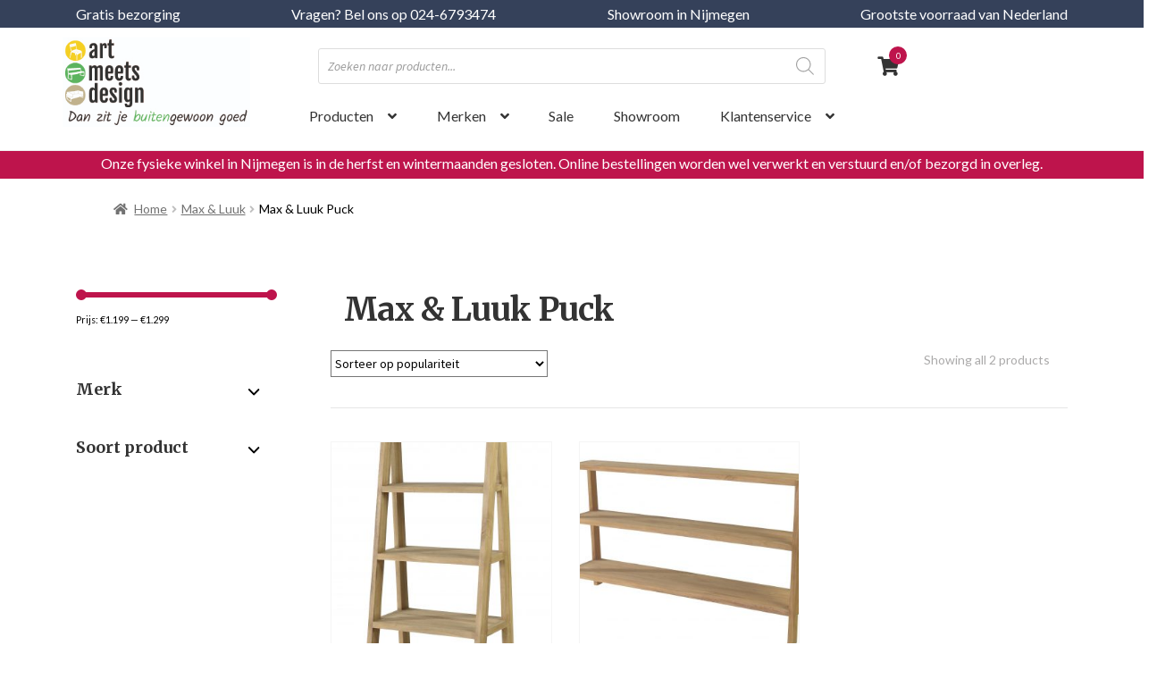

--- FILE ---
content_type: text/html; charset=UTF-8
request_url: https://www.artmeetsdesign.nl/product-categorie/max-luuk/max-luuk-puck/
body_size: 27068
content:
<!doctype html>
<html lang="nl-NL">
<head>

<meta charset="UTF-8">
<meta name="viewport" content="width=device-width, initial-scale=1, maximum-scale=2.0">
<link rel="apple-touch-icon" sizes="57x57" href="https://www.artmeetsdesign.nl/wp-content/themes/artmeetsdesign/images/icons/apple-icon-57x57.png">
<link rel="apple-touch-icon" sizes="60x60" href="https://www.artmeetsdesign.nl/wp-content/themes/artmeetsdesign/images/icons/apple-icon-60x60.png">
<link rel="apple-touch-icon" sizes="72x72" href="https://www.artmeetsdesign.nl/wp-content/themes/artmeetsdesign/images/icons/apple-icon-72x72.png">
<link rel="apple-touch-icon" sizes="76x76" href="https://www.artmeetsdesign.nl/wp-content/themes/artmeetsdesign/images/icons/apple-icon-76x76.png">
<link rel="apple-touch-icon" sizes="114x114" href="https://www.artmeetsdesign.nl/wp-content/themes/artmeetsdesign/images/icons/apple-icon-114x114.png">
<link rel="apple-touch-icon" sizes="120x120" href="https://www.artmeetsdesign.nl/wp-content/themes/artmeetsdesign/images/icons/apple-icon-120x120.png">
<link rel="apple-touch-icon" sizes="144x144" href="https://www.artmeetsdesign.nl/wp-content/themes/artmeetsdesign/images/icons/apple-icon-144x144.png">
<link rel="apple-touch-icon" sizes="152x152" href="https://www.artmeetsdesign.nl/wp-content/themes/artmeetsdesign/images/icons/apple-icon-152x152.png">
<link rel="apple-touch-icon" sizes="180x180" href="https://www.artmeetsdesign.nl/wp-content/themes/artmeetsdesign/images/icons/apple-icon-180x180.png">
<link rel="icon" type="image/png" sizes="192x192"  href="https://www.artmeetsdesign.nl/wp-content/themes/artmeetsdesign/images/icons/android-icon-192x192.png">
<link rel="icon" type="image/png" sizes="32x32" href="https://www.artmeetsdesign.nl/wp-content/themes/artmeetsdesign/images/icons/favicon-32x32.png">
<link rel="icon" type="image/png" sizes="96x96" href="https://www.artmeetsdesign.nl/wp-content/themes/artmeetsdesign/images/icons/favicon-96x96.png">
<link rel="icon" type="image/png" sizes="16x16" href="https://www.artmeetsdesign.nl/wp-content/themes/artmeetsdesign/images/icons/favicon-16x16.png">
<link rel="manifest" href="/manifest.json">
<meta name="msapplication-TileColor" content="#ffffff">
<meta name="msapplication-TileImage" content="/ms-icon-144x144.png">
<meta name="theme-color" content="#ffffff">
<meta name="viewport" content="user-scalable=no, width=device-width, initial-scale=1.0" />
	<meta name="apple-mobile-web-app-capable" content="yes" />

<link rel="profile" href="http://gmpg.org/xfn/11">
<link rel="pingback" href="https://www.artmeetsdesign.nl/xmlrpc.php">
<link href="https://fonts.googleapis.com/css?family=Lato|Merriweather:300,700" rel="stylesheet">
<!-- <link rel="stylesheet" href="https://pro.fontawesome.com/releases/v5.3.1/css/all.css" integrity="sha384-9ralMzdK1QYsk4yBY680hmsb4/hJ98xK3w0TIaJ3ll4POWpWUYaA2bRjGGujGT8w" crossorigin="anonymous">
 -->
<!-- Critical CSS -->
	<style>
		.woocommerce-active .site-header .site-branding a{position:absolute;top:25px}.woocommerce-active .site-header .main-navigation{float:right!important;margin-right:0!important}
		.notificatie{background-color:#be144c;padding:5px 0}.notificatie p{color:#fff;text-align:center;margin:0}
		nav ul#menu-secondaire li{padding-left:20px}.woocommerce-active .site-header .site-header-cart{margin-top:16px}
		.woocommerce-active .site-header .site-header-cart,.storefront-secondary-navigation.woocommerce-active .site-header .secondary-navigation{width:5%!important;height:30px;margin-left:30px;margin-right:0!important}
		.storefront-handheld-footer-bar ul li.cart>a::before{content:'\f07a'}
		.storefront-handheld-footer-bar ul li.cart .count{background-color:#be144c;top:.5em}
		.woocommerce-active .site-header .site-header-cart li span.count{background-color:#be144c;padding-left:7.5px;padding-top:1.6px;border-radius:100px;height:20px;min-width:20px;color:#fff;font-size:10px;position:absolute;top:-10px;right:17px}
		.site-search form input{background-color:transparent;border:solid 1px #354159;border-radius:3px;padding:9px 10px!important}
		.woocommerce-active .site-header .site-search{width:37%;margin-bottom:0}.widget_search form::before,.widget_product_search form::before{left:unset!important}
		.site-search .widget_product_search form::before{top:8px !important;right:14px !important;color:#be144c;font-size:22px}
		header .storefront-primary-navigation{width:100%}header ul#menu-desktop{margin-bottom:10px}
		header ul#menu-desktop li.rood a{color:#be144c}header ul#menu-desktop li a{padding:15px 0;padding-left:50px}
		header ul#menu-desktop li a:focus{outline:none}header ul#menu-desktop li.submenu .sub-menu{-webkit-column-count:2;-moz-column-count:2;-ms-column-count:2;-o-column-count:2;column-count:2;-webkit-column-gap:20px;-moz-column-gap:20px;-ms-column-gap:20px;-o-column-gap:20px;column-gap:20px;-webkit-column-rule:none;-moz-column-rule:none;-ms-column-rule:none;-o-column-rule:none;column-rule:none;width:430%;padding:30px;padding-bottom:90px;background-color:#fff;padding-right:150%;box-shadow:0 2px 1px #c1c0bd}
		.main-navigation ul ul.sub-menu--is-touch-device.open,header ul#menu-desktop li .sub-menu.open,header ul#menu-desktop li:hover .sub-menu{display:block;left:50px}header ul#menu-desktop li.submenu .sub-menu li{display:unset}
		header ul#menu-desktop li.submenu .sub-menu .image-wrapper{position:absolute;right:30px;top:20px;width:200px;height:85%;overflow:hidden;background-size:100% auto;background-repeat:no-repeat}
		header ul#menu-desktop li .sub-menu{background-color:#fff;box-shadow:0 2px 1px #c1c0bd}
		header ul#menu-desktop li .sub-menu li a{padding:10px 30px}header ul#menu-desktop li.submenu .sub-menu li a{padding:7px 0;min-width:unset;display:inline-block;width:150px}
		.main-navigation ul.menu ul a:hover,.main-navigation ul.menu ul li.focus,.main-navigation ul.menu ul li:hover>a,.main-navigation ul.nav-menu ul a:hover,.main-navigation ul.nav-menu ul li.focus,.main-navigation ul.nav-menu ul li:hover>a{background-color:transparent!important;color:#be144c}
		header ul#menu-desktop li.submenu .sub-menu li.totaal{position:absolute;left:30px;bottom:30px;border:solid 1px #354159;border-radius:3px;padding-left:10px}
		eader ul#menu-desktop li.submenu .sub-menu li.totaal:hover{border:solid 1px #e5e5e5;background-color:transparent}
		.header{width:102%;height:500px;overflow:hidden;position:relative;margin-top:-1px}.header .overlay{position:absolute;background-color:rgba(0,0,0,.2);width:100%;height:100%;z-index:3}
		.header img{display:inline;visibility:hidden;vertical-align:top;max-width:unset}.header .afb1{width:50%;height: 100%;display:inline-block;}.header .afb2{width:20%;margin-left:-5px;height: 100%;display:inline-block;}.header .afb3{width:29%;margin-left:-5px;height: 100%;display:inline-block;}
		.container.home .fp-intro{position:absolute;top:-270px;z-index:10}.container.home .fp-intro h1{color:#fff}.container.home .fp-intro a.btn i{bottom:13px;position:absolute}
	</style>
	<!-- /Critical CSS -->
<meta name='robots' content='index, follow, max-image-preview:large, max-snippet:-1, max-video-preview:-1' />

<!-- Google Tag Manager for WordPress by gtm4wp.com -->
<script data-cfasync="false" data-pagespeed-no-defer>
	var gtm4wp_datalayer_name = "dataLayer";
	var dataLayer = dataLayer || [];
	const gtm4wp_use_sku_instead = 0;
	const gtm4wp_currency = 'EUR';
	const gtm4wp_product_per_impression = 0;
	const gtm4wp_clear_ecommerce = false;
	const gtm4wp_datalayer_max_timeout = 2000;
</script>
<!-- End Google Tag Manager for WordPress by gtm4wp.com -->
	<!-- This site is optimized with the Yoast SEO plugin v26.8 - https://yoast.com/product/yoast-seo-wordpress/ -->
	<title>Max &amp; Luuk Puck - Art Meets Design</title>
	<meta name="description" content="Richt je huis in stijl met onze Max &amp; Luuk Puck tuinmeubelen. Ontdek de collectie en creëer jouw droom buitenruimte. Meer weten? Neem contact op!" />
	<link rel="canonical" href="https://www.artmeetsdesign.nl/product-categorie/max-luuk/max-luuk-puck/" />
	<meta property="og:locale" content="nl_NL" />
	<meta property="og:type" content="article" />
	<meta property="og:title" content="Max &amp; Luuk Puck - Art Meets Design" />
	<meta property="og:description" content="Richt je huis in stijl met onze Max &amp; Luuk Puck tuinmeubelen. Ontdek de collectie en creëer jouw droom buitenruimte. Meer weten? Neem contact op!" />
	<meta property="og:url" content="https://www.artmeetsdesign.nl/product-categorie/max-luuk/max-luuk-puck/" />
	<meta property="og:site_name" content="Art Meets Design" />
	<meta name="twitter:card" content="summary_large_image" />
	<script type="application/ld+json" class="yoast-schema-graph">{"@context":"https://schema.org","@graph":[{"@type":"CollectionPage","@id":"https://www.artmeetsdesign.nl/product-categorie/max-luuk/max-luuk-puck/","url":"https://www.artmeetsdesign.nl/product-categorie/max-luuk/max-luuk-puck/","name":"Max &amp; Luuk Puck - Art Meets Design","isPartOf":{"@id":"https://www.artmeetsdesign.nl/#website"},"primaryImageOfPage":{"@id":"https://www.artmeetsdesign.nl/product-categorie/max-luuk/max-luuk-puck/#primaryimage"},"image":{"@id":"https://www.artmeetsdesign.nl/product-categorie/max-luuk/max-luuk-puck/#primaryimage"},"thumbnailUrl":"https://www.artmeetsdesign.nl/wp-content/uploads/2021/01/2017-MAXLUUK-M3037-Puck-rack-high-scaled.jpg","description":"Richt je huis in stijl met onze Max &amp; Luuk Puck tuinmeubelen. Ontdek de collectie en creëer jouw droom buitenruimte. Meer weten? Neem contact op!","breadcrumb":{"@id":"https://www.artmeetsdesign.nl/product-categorie/max-luuk/max-luuk-puck/#breadcrumb"},"inLanguage":"nl-NL"},{"@type":"ImageObject","inLanguage":"nl-NL","@id":"https://www.artmeetsdesign.nl/product-categorie/max-luuk/max-luuk-puck/#primaryimage","url":"https://www.artmeetsdesign.nl/wp-content/uploads/2021/01/2017-MAXLUUK-M3037-Puck-rack-high-scaled.jpg","contentUrl":"https://www.artmeetsdesign.nl/wp-content/uploads/2021/01/2017-MAXLUUK-M3037-Puck-rack-high-scaled.jpg","width":542,"height":1024},{"@type":"BreadcrumbList","@id":"https://www.artmeetsdesign.nl/product-categorie/max-luuk/max-luuk-puck/#breadcrumb","itemListElement":[{"@type":"ListItem","position":1,"name":"Home","item":"https://www.artmeetsdesign.nl/"},{"@type":"ListItem","position":2,"name":"Max &amp; Luuk","item":"https://www.artmeetsdesign.nl/product-categorie/max-luuk/"},{"@type":"ListItem","position":3,"name":"Max &amp; Luuk Puck"}]},{"@type":"WebSite","@id":"https://www.artmeetsdesign.nl/#website","url":"https://www.artmeetsdesign.nl/","name":"Art Meets Design","description":"","publisher":{"@id":"https://www.artmeetsdesign.nl/#organization"},"potentialAction":[{"@type":"SearchAction","target":{"@type":"EntryPoint","urlTemplate":"https://www.artmeetsdesign.nl/?s={search_term_string}"},"query-input":{"@type":"PropertyValueSpecification","valueRequired":true,"valueName":"search_term_string"}}],"inLanguage":"nl-NL"},{"@type":"Organization","@id":"https://www.artmeetsdesign.nl/#organization","name":"Art Meets Design","url":"https://www.artmeetsdesign.nl/","logo":{"@type":"ImageObject","inLanguage":"nl-NL","@id":"https://www.artmeetsdesign.nl/#/schema/logo/image/","url":"https://www.artmeetsdesign.nl/wp-content/uploads/2019/01/logo_artmeetsdesign2-1-e1543396128263-1.png","contentUrl":"https://www.artmeetsdesign.nl/wp-content/uploads/2019/01/logo_artmeetsdesign2-1-e1543396128263-1.png","width":255,"height":60,"caption":"Art Meets Design"},"image":{"@id":"https://www.artmeetsdesign.nl/#/schema/logo/image/"},"sameAs":["https://www.facebook.com/FermobArtMeetsDesign/"]}]}</script>
	<!-- / Yoast SEO plugin. -->


<link rel='dns-prefetch' href='//www.google.com' />
<link rel='dns-prefetch' href='//fonts.googleapis.com' />
<link rel="alternate" type="application/rss+xml" title="Art Meets Design &raquo; feed" href="https://www.artmeetsdesign.nl/feed/" />
<link rel="alternate" type="application/rss+xml" title="Art Meets Design &raquo; reacties feed" href="https://www.artmeetsdesign.nl/comments/feed/" />
<link rel="alternate" type="application/rss+xml" title="Art Meets Design &raquo; Max &amp; Luuk Puck Categorie feed" href="https://www.artmeetsdesign.nl/product-categorie/max-luuk/max-luuk-puck/feed/" />
		<style>
			.lazyload,
			.lazyloading {
				max-width: 100%;
			}
		</style>
		<style id='wp-img-auto-sizes-contain-inline-css'>
img:is([sizes=auto i],[sizes^="auto," i]){contain-intrinsic-size:3000px 1500px}
/*# sourceURL=wp-img-auto-sizes-contain-inline-css */
</style>
<link rel='stylesheet' id='Font_Awesome-css' href='https://www.artmeetsdesign.nl/wp-content/themes/artmeetsdesign/css/fontawesome-all.css?ver=6.9' media='all' />
<link rel='stylesheet' id='all-css' href='https://www.artmeetsdesign.nl/wp-content/themes/artmeetsdesign/css/all.css?ver=6.9' media='all' />
<link rel='stylesheet' id='owl-css' href='https://www.artmeetsdesign.nl/wp-content/themes/artmeetsdesign/css/owl.carousel.min.css?ver=6.9' media='all' />
<link rel='stylesheet' id='Bootstrap_css2-css' href='https://www.artmeetsdesign.nl/wp-content/themes/artmeetsdesign/css/bootstrap.css?ver=6.9' media='all' />
<style id='wp-emoji-styles-inline-css'>

	img.wp-smiley, img.emoji {
		display: inline !important;
		border: none !important;
		box-shadow: none !important;
		height: 1em !important;
		width: 1em !important;
		margin: 0 0.07em !important;
		vertical-align: -0.1em !important;
		background: none !important;
		padding: 0 !important;
	}
/*# sourceURL=wp-emoji-styles-inline-css */
</style>
<link rel='stylesheet' id='wp-block-library-css' href='https://www.artmeetsdesign.nl/wp-includes/css/dist/block-library/style.min.css?ver=6.9' media='all' />
<link rel='stylesheet' id='wc-blocks-style-css' href='https://www.artmeetsdesign.nl/wp-content/plugins/woocommerce/assets/client/blocks/wc-blocks.css?ver=wc-10.4.3' media='all' />
<style id='global-styles-inline-css'>
:root{--wp--preset--aspect-ratio--square: 1;--wp--preset--aspect-ratio--4-3: 4/3;--wp--preset--aspect-ratio--3-4: 3/4;--wp--preset--aspect-ratio--3-2: 3/2;--wp--preset--aspect-ratio--2-3: 2/3;--wp--preset--aspect-ratio--16-9: 16/9;--wp--preset--aspect-ratio--9-16: 9/16;--wp--preset--color--black: #000000;--wp--preset--color--cyan-bluish-gray: #abb8c3;--wp--preset--color--white: #ffffff;--wp--preset--color--pale-pink: #f78da7;--wp--preset--color--vivid-red: #cf2e2e;--wp--preset--color--luminous-vivid-orange: #ff6900;--wp--preset--color--luminous-vivid-amber: #fcb900;--wp--preset--color--light-green-cyan: #7bdcb5;--wp--preset--color--vivid-green-cyan: #00d084;--wp--preset--color--pale-cyan-blue: #8ed1fc;--wp--preset--color--vivid-cyan-blue: #0693e3;--wp--preset--color--vivid-purple: #9b51e0;--wp--preset--gradient--vivid-cyan-blue-to-vivid-purple: linear-gradient(135deg,rgb(6,147,227) 0%,rgb(155,81,224) 100%);--wp--preset--gradient--light-green-cyan-to-vivid-green-cyan: linear-gradient(135deg,rgb(122,220,180) 0%,rgb(0,208,130) 100%);--wp--preset--gradient--luminous-vivid-amber-to-luminous-vivid-orange: linear-gradient(135deg,rgb(252,185,0) 0%,rgb(255,105,0) 100%);--wp--preset--gradient--luminous-vivid-orange-to-vivid-red: linear-gradient(135deg,rgb(255,105,0) 0%,rgb(207,46,46) 100%);--wp--preset--gradient--very-light-gray-to-cyan-bluish-gray: linear-gradient(135deg,rgb(238,238,238) 0%,rgb(169,184,195) 100%);--wp--preset--gradient--cool-to-warm-spectrum: linear-gradient(135deg,rgb(74,234,220) 0%,rgb(151,120,209) 20%,rgb(207,42,186) 40%,rgb(238,44,130) 60%,rgb(251,105,98) 80%,rgb(254,248,76) 100%);--wp--preset--gradient--blush-light-purple: linear-gradient(135deg,rgb(255,206,236) 0%,rgb(152,150,240) 100%);--wp--preset--gradient--blush-bordeaux: linear-gradient(135deg,rgb(254,205,165) 0%,rgb(254,45,45) 50%,rgb(107,0,62) 100%);--wp--preset--gradient--luminous-dusk: linear-gradient(135deg,rgb(255,203,112) 0%,rgb(199,81,192) 50%,rgb(65,88,208) 100%);--wp--preset--gradient--pale-ocean: linear-gradient(135deg,rgb(255,245,203) 0%,rgb(182,227,212) 50%,rgb(51,167,181) 100%);--wp--preset--gradient--electric-grass: linear-gradient(135deg,rgb(202,248,128) 0%,rgb(113,206,126) 100%);--wp--preset--gradient--midnight: linear-gradient(135deg,rgb(2,3,129) 0%,rgb(40,116,252) 100%);--wp--preset--font-size--small: 14px;--wp--preset--font-size--medium: 23px;--wp--preset--font-size--large: 26px;--wp--preset--font-size--x-large: 42px;--wp--preset--font-size--normal: 16px;--wp--preset--font-size--huge: 37px;--wp--preset--spacing--20: 0.44rem;--wp--preset--spacing--30: 0.67rem;--wp--preset--spacing--40: 1rem;--wp--preset--spacing--50: 1.5rem;--wp--preset--spacing--60: 2.25rem;--wp--preset--spacing--70: 3.38rem;--wp--preset--spacing--80: 5.06rem;--wp--preset--shadow--natural: 6px 6px 9px rgba(0, 0, 0, 0.2);--wp--preset--shadow--deep: 12px 12px 50px rgba(0, 0, 0, 0.4);--wp--preset--shadow--sharp: 6px 6px 0px rgba(0, 0, 0, 0.2);--wp--preset--shadow--outlined: 6px 6px 0px -3px rgb(255, 255, 255), 6px 6px rgb(0, 0, 0);--wp--preset--shadow--crisp: 6px 6px 0px rgb(0, 0, 0);}:root :where(.is-layout-flow) > :first-child{margin-block-start: 0;}:root :where(.is-layout-flow) > :last-child{margin-block-end: 0;}:root :where(.is-layout-flow) > *{margin-block-start: 24px;margin-block-end: 0;}:root :where(.is-layout-constrained) > :first-child{margin-block-start: 0;}:root :where(.is-layout-constrained) > :last-child{margin-block-end: 0;}:root :where(.is-layout-constrained) > *{margin-block-start: 24px;margin-block-end: 0;}:root :where(.is-layout-flex){gap: 24px;}:root :where(.is-layout-grid){gap: 24px;}body .is-layout-flex{display: flex;}.is-layout-flex{flex-wrap: wrap;align-items: center;}.is-layout-flex > :is(*, div){margin: 0;}body .is-layout-grid{display: grid;}.is-layout-grid > :is(*, div){margin: 0;}.has-black-color{color: var(--wp--preset--color--black) !important;}.has-cyan-bluish-gray-color{color: var(--wp--preset--color--cyan-bluish-gray) !important;}.has-white-color{color: var(--wp--preset--color--white) !important;}.has-pale-pink-color{color: var(--wp--preset--color--pale-pink) !important;}.has-vivid-red-color{color: var(--wp--preset--color--vivid-red) !important;}.has-luminous-vivid-orange-color{color: var(--wp--preset--color--luminous-vivid-orange) !important;}.has-luminous-vivid-amber-color{color: var(--wp--preset--color--luminous-vivid-amber) !important;}.has-light-green-cyan-color{color: var(--wp--preset--color--light-green-cyan) !important;}.has-vivid-green-cyan-color{color: var(--wp--preset--color--vivid-green-cyan) !important;}.has-pale-cyan-blue-color{color: var(--wp--preset--color--pale-cyan-blue) !important;}.has-vivid-cyan-blue-color{color: var(--wp--preset--color--vivid-cyan-blue) !important;}.has-vivid-purple-color{color: var(--wp--preset--color--vivid-purple) !important;}.has-black-background-color{background-color: var(--wp--preset--color--black) !important;}.has-cyan-bluish-gray-background-color{background-color: var(--wp--preset--color--cyan-bluish-gray) !important;}.has-white-background-color{background-color: var(--wp--preset--color--white) !important;}.has-pale-pink-background-color{background-color: var(--wp--preset--color--pale-pink) !important;}.has-vivid-red-background-color{background-color: var(--wp--preset--color--vivid-red) !important;}.has-luminous-vivid-orange-background-color{background-color: var(--wp--preset--color--luminous-vivid-orange) !important;}.has-luminous-vivid-amber-background-color{background-color: var(--wp--preset--color--luminous-vivid-amber) !important;}.has-light-green-cyan-background-color{background-color: var(--wp--preset--color--light-green-cyan) !important;}.has-vivid-green-cyan-background-color{background-color: var(--wp--preset--color--vivid-green-cyan) !important;}.has-pale-cyan-blue-background-color{background-color: var(--wp--preset--color--pale-cyan-blue) !important;}.has-vivid-cyan-blue-background-color{background-color: var(--wp--preset--color--vivid-cyan-blue) !important;}.has-vivid-purple-background-color{background-color: var(--wp--preset--color--vivid-purple) !important;}.has-black-border-color{border-color: var(--wp--preset--color--black) !important;}.has-cyan-bluish-gray-border-color{border-color: var(--wp--preset--color--cyan-bluish-gray) !important;}.has-white-border-color{border-color: var(--wp--preset--color--white) !important;}.has-pale-pink-border-color{border-color: var(--wp--preset--color--pale-pink) !important;}.has-vivid-red-border-color{border-color: var(--wp--preset--color--vivid-red) !important;}.has-luminous-vivid-orange-border-color{border-color: var(--wp--preset--color--luminous-vivid-orange) !important;}.has-luminous-vivid-amber-border-color{border-color: var(--wp--preset--color--luminous-vivid-amber) !important;}.has-light-green-cyan-border-color{border-color: var(--wp--preset--color--light-green-cyan) !important;}.has-vivid-green-cyan-border-color{border-color: var(--wp--preset--color--vivid-green-cyan) !important;}.has-pale-cyan-blue-border-color{border-color: var(--wp--preset--color--pale-cyan-blue) !important;}.has-vivid-cyan-blue-border-color{border-color: var(--wp--preset--color--vivid-cyan-blue) !important;}.has-vivid-purple-border-color{border-color: var(--wp--preset--color--vivid-purple) !important;}.has-vivid-cyan-blue-to-vivid-purple-gradient-background{background: var(--wp--preset--gradient--vivid-cyan-blue-to-vivid-purple) !important;}.has-light-green-cyan-to-vivid-green-cyan-gradient-background{background: var(--wp--preset--gradient--light-green-cyan-to-vivid-green-cyan) !important;}.has-luminous-vivid-amber-to-luminous-vivid-orange-gradient-background{background: var(--wp--preset--gradient--luminous-vivid-amber-to-luminous-vivid-orange) !important;}.has-luminous-vivid-orange-to-vivid-red-gradient-background{background: var(--wp--preset--gradient--luminous-vivid-orange-to-vivid-red) !important;}.has-very-light-gray-to-cyan-bluish-gray-gradient-background{background: var(--wp--preset--gradient--very-light-gray-to-cyan-bluish-gray) !important;}.has-cool-to-warm-spectrum-gradient-background{background: var(--wp--preset--gradient--cool-to-warm-spectrum) !important;}.has-blush-light-purple-gradient-background{background: var(--wp--preset--gradient--blush-light-purple) !important;}.has-blush-bordeaux-gradient-background{background: var(--wp--preset--gradient--blush-bordeaux) !important;}.has-luminous-dusk-gradient-background{background: var(--wp--preset--gradient--luminous-dusk) !important;}.has-pale-ocean-gradient-background{background: var(--wp--preset--gradient--pale-ocean) !important;}.has-electric-grass-gradient-background{background: var(--wp--preset--gradient--electric-grass) !important;}.has-midnight-gradient-background{background: var(--wp--preset--gradient--midnight) !important;}.has-small-font-size{font-size: var(--wp--preset--font-size--small) !important;}.has-medium-font-size{font-size: var(--wp--preset--font-size--medium) !important;}.has-large-font-size{font-size: var(--wp--preset--font-size--large) !important;}.has-x-large-font-size{font-size: var(--wp--preset--font-size--x-large) !important;}
/*# sourceURL=global-styles-inline-css */
</style>

<style id='classic-theme-styles-inline-css'>
/*! This file is auto-generated */
.wp-block-button__link{color:#fff;background-color:#32373c;border-radius:9999px;box-shadow:none;text-decoration:none;padding:calc(.667em + 2px) calc(1.333em + 2px);font-size:1.125em}.wp-block-file__button{background:#32373c;color:#fff;text-decoration:none}
/*# sourceURL=/wp-includes/css/classic-themes.min.css */
</style>
<link rel='stylesheet' id='wp-components-css' href='https://www.artmeetsdesign.nl/wp-includes/css/dist/components/style.min.css?ver=6.9' media='all' />
<link rel='stylesheet' id='wp-preferences-css' href='https://www.artmeetsdesign.nl/wp-includes/css/dist/preferences/style.min.css?ver=6.9' media='all' />
<link rel='stylesheet' id='wp-block-editor-css' href='https://www.artmeetsdesign.nl/wp-includes/css/dist/block-editor/style.min.css?ver=6.9' media='all' />
<link rel='stylesheet' id='popup-maker-block-library-style-css' href='https://www.artmeetsdesign.nl/wp-content/plugins/popup-maker/dist/packages/block-library-style.css?ver=dbea705cfafe089d65f1' media='all' />
<link rel='stylesheet' id='storefront-gutenberg-blocks-css' href='https://www.artmeetsdesign.nl/wp-content/themes/storefront/assets/css/base/gutenberg-blocks.css?ver=4.6.2' media='all' />
<style id='storefront-gutenberg-blocks-inline-css'>

				.wp-block-button__link:not(.has-text-color) {
					color: #333333;
				}

				.wp-block-button__link:not(.has-text-color):hover,
				.wp-block-button__link:not(.has-text-color):focus,
				.wp-block-button__link:not(.has-text-color):active {
					color: #333333;
				}

				.wp-block-button__link:not(.has-background) {
					background-color: #eeeeee;
				}

				.wp-block-button__link:not(.has-background):hover,
				.wp-block-button__link:not(.has-background):focus,
				.wp-block-button__link:not(.has-background):active {
					border-color: #d5d5d5;
					background-color: #d5d5d5;
				}

				.wc-block-grid__products .wc-block-grid__product .wp-block-button__link {
					background-color: #eeeeee;
					border-color: #eeeeee;
					color: #333333;
				}

				.wp-block-quote footer,
				.wp-block-quote cite,
				.wp-block-quote__citation {
					color: #6d6d6d;
				}

				.wp-block-pullquote cite,
				.wp-block-pullquote footer,
				.wp-block-pullquote__citation {
					color: #6d6d6d;
				}

				.wp-block-image figcaption {
					color: #6d6d6d;
				}

				.wp-block-separator.is-style-dots::before {
					color: #333333;
				}

				.wp-block-file a.wp-block-file__button {
					color: #333333;
					background-color: #eeeeee;
					border-color: #eeeeee;
				}

				.wp-block-file a.wp-block-file__button:hover,
				.wp-block-file a.wp-block-file__button:focus,
				.wp-block-file a.wp-block-file__button:active {
					color: #333333;
					background-color: #d5d5d5;
				}

				.wp-block-code,
				.wp-block-preformatted pre {
					color: #6d6d6d;
				}

				.wp-block-table:not( .has-background ):not( .is-style-stripes ) tbody tr:nth-child(2n) td {
					background-color: #fdfdfd;
				}

				.wp-block-cover .wp-block-cover__inner-container h1:not(.has-text-color),
				.wp-block-cover .wp-block-cover__inner-container h2:not(.has-text-color),
				.wp-block-cover .wp-block-cover__inner-container h3:not(.has-text-color),
				.wp-block-cover .wp-block-cover__inner-container h4:not(.has-text-color),
				.wp-block-cover .wp-block-cover__inner-container h5:not(.has-text-color),
				.wp-block-cover .wp-block-cover__inner-container h6:not(.has-text-color) {
					color: #000000;
				}

				div.wc-block-components-price-slider__range-input-progress,
				.rtl .wc-block-components-price-slider__range-input-progress {
					--range-color: #7f54b3;
				}

				/* Target only IE11 */
				@media all and (-ms-high-contrast: none), (-ms-high-contrast: active) {
					.wc-block-components-price-slider__range-input-progress {
						background: #7f54b3;
					}
				}

				.wc-block-components-button:not(.is-link) {
					background-color: #333333;
					color: #ffffff;
				}

				.wc-block-components-button:not(.is-link):hover,
				.wc-block-components-button:not(.is-link):focus,
				.wc-block-components-button:not(.is-link):active {
					background-color: #1a1a1a;
					color: #ffffff;
				}

				.wc-block-components-button:not(.is-link):disabled {
					background-color: #333333;
					color: #ffffff;
				}

				.wc-block-cart__submit-container {
					background-color: #ffffff;
				}

				.wc-block-cart__submit-container::before {
					color: rgba(220,220,220,0.5);
				}

				.wc-block-components-order-summary-item__quantity {
					background-color: #ffffff;
					border-color: #6d6d6d;
					box-shadow: 0 0 0 2px #ffffff;
					color: #6d6d6d;
				}
			
/*# sourceURL=storefront-gutenberg-blocks-inline-css */
</style>
<link rel='stylesheet' id='woo-custom-related-products-pro-css' href='https://www.artmeetsdesign.nl/wp-content/plugins/codecanyon-17893664-woocommerce-custom-related-products-pro/public/css/woo-custom-related-products-pro-public.css?ver=1.0.2' media='all' />
<link rel='stylesheet' id='woof-css' href='https://www.artmeetsdesign.nl/wp-content/plugins/woocommerce-products-filter/css/front.css?ver=6.9' media='all' />
<link rel='stylesheet' id='chosen-drop-down-css' href='https://www.artmeetsdesign.nl/wp-content/plugins/woocommerce-products-filter/js/chosen/chosen.min.css?ver=6.9' media='all' />
<link rel='stylesheet' id='woof_color_html_items-css' href='https://www.artmeetsdesign.nl/wp-content/plugins/woocommerce-products-filter/ext/color/css/html_types/color.css?ver=6.9' media='all' />
<link rel='stylesheet' id='woof_select_radio_check_html_items-css' href='https://www.artmeetsdesign.nl/wp-content/plugins/woocommerce-products-filter/ext/select_radio_check/css/html_types/select_radio_check.css?ver=6.9' media='all' />
<style id='woocommerce-inline-inline-css'>
.woocommerce form .form-row .required { visibility: visible; }
/*# sourceURL=woocommerce-inline-inline-css */
</style>
<link rel='stylesheet' id='swatches-and-photos-css' href='https://www.artmeetsdesign.nl/wp-content/plugins/woocommerce-variation-swatches-and-photos/assets/css/swatches-and-photos.css?ver=3.0.6' media='all' />
<link rel='stylesheet' id='dgwt-wcas-style-css' href='https://www.artmeetsdesign.nl/wp-content/plugins/ajax-search-for-woocommerce/assets/css/style.min.css?ver=1.32.2' media='all' />
<link rel='stylesheet' id='storefront-style-css' href='https://www.artmeetsdesign.nl/wp-content/themes/storefront/style.css?ver=4.6.2' media='all' />
<style id='storefront-style-inline-css'>

			.main-navigation ul li a,
			.site-title a,
			ul.menu li a,
			.site-branding h1 a,
			button.menu-toggle,
			button.menu-toggle:hover,
			.handheld-navigation .dropdown-toggle {
				color: #333333;
			}

			button.menu-toggle,
			button.menu-toggle:hover {
				border-color: #333333;
			}

			.main-navigation ul li a:hover,
			.main-navigation ul li:hover > a,
			.site-title a:hover,
			.site-header ul.menu li.current-menu-item > a {
				color: #747474;
			}

			table:not( .has-background ) th {
				background-color: #f8f8f8;
			}

			table:not( .has-background ) tbody td {
				background-color: #fdfdfd;
			}

			table:not( .has-background ) tbody tr:nth-child(2n) td,
			fieldset,
			fieldset legend {
				background-color: #fbfbfb;
			}

			.site-header,
			.secondary-navigation ul ul,
			.main-navigation ul.menu > li.menu-item-has-children:after,
			.secondary-navigation ul.menu ul,
			.storefront-handheld-footer-bar,
			.storefront-handheld-footer-bar ul li > a,
			.storefront-handheld-footer-bar ul li.search .site-search,
			button.menu-toggle,
			button.menu-toggle:hover {
				background-color: #ffffff;
			}

			p.site-description,
			.site-header,
			.storefront-handheld-footer-bar {
				color: #404040;
			}

			button.menu-toggle:after,
			button.menu-toggle:before,
			button.menu-toggle span:before {
				background-color: #333333;
			}

			h1, h2, h3, h4, h5, h6, .wc-block-grid__product-title {
				color: #333333;
			}

			.widget h1 {
				border-bottom-color: #333333;
			}

			body,
			.secondary-navigation a {
				color: #6d6d6d;
			}

			.widget-area .widget a,
			.hentry .entry-header .posted-on a,
			.hentry .entry-header .post-author a,
			.hentry .entry-header .post-comments a,
			.hentry .entry-header .byline a {
				color: #727272;
			}

			a {
				color: #7f54b3;
			}

			a:focus,
			button:focus,
			.button.alt:focus,
			input:focus,
			textarea:focus,
			input[type="button"]:focus,
			input[type="reset"]:focus,
			input[type="submit"]:focus,
			input[type="email"]:focus,
			input[type="tel"]:focus,
			input[type="url"]:focus,
			input[type="password"]:focus,
			input[type="search"]:focus {
				outline-color: #7f54b3;
			}

			button, input[type="button"], input[type="reset"], input[type="submit"], .button, .widget a.button {
				background-color: #eeeeee;
				border-color: #eeeeee;
				color: #333333;
			}

			button:hover, input[type="button"]:hover, input[type="reset"]:hover, input[type="submit"]:hover, .button:hover, .widget a.button:hover {
				background-color: #d5d5d5;
				border-color: #d5d5d5;
				color: #333333;
			}

			button.alt, input[type="button"].alt, input[type="reset"].alt, input[type="submit"].alt, .button.alt, .widget-area .widget a.button.alt {
				background-color: #333333;
				border-color: #333333;
				color: #ffffff;
			}

			button.alt:hover, input[type="button"].alt:hover, input[type="reset"].alt:hover, input[type="submit"].alt:hover, .button.alt:hover, .widget-area .widget a.button.alt:hover {
				background-color: #1a1a1a;
				border-color: #1a1a1a;
				color: #ffffff;
			}

			.pagination .page-numbers li .page-numbers.current {
				background-color: #e6e6e6;
				color: #636363;
			}

			#comments .comment-list .comment-content .comment-text {
				background-color: #f8f8f8;
			}

			.site-footer {
				background-color: #f0f0f0;
				color: #6d6d6d;
			}

			.site-footer a:not(.button):not(.components-button) {
				color: #333333;
			}

			.site-footer .storefront-handheld-footer-bar a:not(.button):not(.components-button) {
				color: #333333;
			}

			.site-footer h1, .site-footer h2, .site-footer h3, .site-footer h4, .site-footer h5, .site-footer h6, .site-footer .widget .widget-title, .site-footer .widget .widgettitle {
				color: #333333;
			}

			.page-template-template-homepage.has-post-thumbnail .type-page.has-post-thumbnail .entry-title {
				color: #000000;
			}

			.page-template-template-homepage.has-post-thumbnail .type-page.has-post-thumbnail .entry-content {
				color: #000000;
			}

			@media screen and ( min-width: 768px ) {
				.secondary-navigation ul.menu a:hover {
					color: #595959;
				}

				.secondary-navigation ul.menu a {
					color: #404040;
				}

				.main-navigation ul.menu ul.sub-menu,
				.main-navigation ul.nav-menu ul.children {
					background-color: #f0f0f0;
				}

				.site-header {
					border-bottom-color: #f0f0f0;
				}
			}
/*# sourceURL=storefront-style-inline-css */
</style>
<link rel='stylesheet' id='storefront-icons-css' href='https://www.artmeetsdesign.nl/wp-content/themes/storefront/assets/css/base/icons.css?ver=4.6.2' media='all' />
<link rel='stylesheet' id='storefront-fonts-css' href='https://fonts.googleapis.com/css?family=Source+Sans+Pro%3A400%2C300%2C300italic%2C400italic%2C600%2C700%2C900&#038;subset=latin%2Clatin-ext&#038;ver=4.6.2' media='all' />
<link rel='stylesheet' id='mollie-applepaydirect-css' href='https://www.artmeetsdesign.nl/wp-content/plugins/mollie-payments-for-woocommerce/public/css/mollie-applepaydirect.min.css?ver=1769123849' media='screen' />
<link rel='stylesheet' id='storefront-woocommerce-style-css' href='https://www.artmeetsdesign.nl/wp-content/themes/storefront/assets/css/woocommerce/woocommerce.css?ver=4.6.2' media='all' />
<style id='storefront-woocommerce-style-inline-css'>
@font-face {
				font-family: star;
				src: url(https://www.artmeetsdesign.nl/wp-content/plugins/woocommerce/assets/fonts/star.eot);
				src:
					url(https://www.artmeetsdesign.nl/wp-content/plugins/woocommerce/assets/fonts/star.eot?#iefix) format("embedded-opentype"),
					url(https://www.artmeetsdesign.nl/wp-content/plugins/woocommerce/assets/fonts/star.woff) format("woff"),
					url(https://www.artmeetsdesign.nl/wp-content/plugins/woocommerce/assets/fonts/star.ttf) format("truetype"),
					url(https://www.artmeetsdesign.nl/wp-content/plugins/woocommerce/assets/fonts/star.svg#star) format("svg");
				font-weight: 400;
				font-style: normal;
			}
			@font-face {
				font-family: WooCommerce;
				src: url(https://www.artmeetsdesign.nl/wp-content/plugins/woocommerce/assets/fonts/WooCommerce.eot);
				src:
					url(https://www.artmeetsdesign.nl/wp-content/plugins/woocommerce/assets/fonts/WooCommerce.eot?#iefix) format("embedded-opentype"),
					url(https://www.artmeetsdesign.nl/wp-content/plugins/woocommerce/assets/fonts/WooCommerce.woff) format("woff"),
					url(https://www.artmeetsdesign.nl/wp-content/plugins/woocommerce/assets/fonts/WooCommerce.ttf) format("truetype"),
					url(https://www.artmeetsdesign.nl/wp-content/plugins/woocommerce/assets/fonts/WooCommerce.svg#WooCommerce) format("svg");
				font-weight: 400;
				font-style: normal;
			}

			a.cart-contents,
			.site-header-cart .widget_shopping_cart a {
				color: #333333;
			}

			a.cart-contents:hover,
			.site-header-cart .widget_shopping_cart a:hover,
			.site-header-cart:hover > li > a {
				color: #747474;
			}

			table.cart td.product-remove,
			table.cart td.actions {
				border-top-color: #ffffff;
			}

			.storefront-handheld-footer-bar ul li.cart .count {
				background-color: #333333;
				color: #ffffff;
				border-color: #ffffff;
			}

			.woocommerce-tabs ul.tabs li.active a,
			ul.products li.product .price,
			.onsale,
			.wc-block-grid__product-onsale,
			.widget_search form:before,
			.widget_product_search form:before {
				color: #6d6d6d;
			}

			.woocommerce-breadcrumb a,
			a.woocommerce-review-link,
			.product_meta a {
				color: #727272;
			}

			.wc-block-grid__product-onsale,
			.onsale {
				border-color: #6d6d6d;
			}

			.star-rating span:before,
			.quantity .plus, .quantity .minus,
			p.stars a:hover:after,
			p.stars a:after,
			.star-rating span:before,
			#payment .payment_methods li input[type=radio]:first-child:checked+label:before {
				color: #7f54b3;
			}

			.widget_price_filter .ui-slider .ui-slider-range,
			.widget_price_filter .ui-slider .ui-slider-handle {
				background-color: #7f54b3;
			}

			.order_details {
				background-color: #f8f8f8;
			}

			.order_details > li {
				border-bottom: 1px dotted #e3e3e3;
			}

			.order_details:before,
			.order_details:after {
				background: -webkit-linear-gradient(transparent 0,transparent 0),-webkit-linear-gradient(135deg,#f8f8f8 33.33%,transparent 33.33%),-webkit-linear-gradient(45deg,#f8f8f8 33.33%,transparent 33.33%)
			}

			#order_review {
				background-color: #ffffff;
			}

			#payment .payment_methods > li .payment_box,
			#payment .place-order {
				background-color: #fafafa;
			}

			#payment .payment_methods > li:not(.woocommerce-notice) {
				background-color: #f5f5f5;
			}

			#payment .payment_methods > li:not(.woocommerce-notice):hover {
				background-color: #f0f0f0;
			}

			.woocommerce-pagination .page-numbers li .page-numbers.current {
				background-color: #e6e6e6;
				color: #636363;
			}

			.wc-block-grid__product-onsale,
			.onsale,
			.woocommerce-pagination .page-numbers li .page-numbers:not(.current) {
				color: #6d6d6d;
			}

			p.stars a:before,
			p.stars a:hover~a:before,
			p.stars.selected a.active~a:before {
				color: #6d6d6d;
			}

			p.stars.selected a.active:before,
			p.stars:hover a:before,
			p.stars.selected a:not(.active):before,
			p.stars.selected a.active:before {
				color: #7f54b3;
			}

			.single-product div.product .woocommerce-product-gallery .woocommerce-product-gallery__trigger {
				background-color: #eeeeee;
				color: #333333;
			}

			.single-product div.product .woocommerce-product-gallery .woocommerce-product-gallery__trigger:hover {
				background-color: #d5d5d5;
				border-color: #d5d5d5;
				color: #333333;
			}

			.button.added_to_cart:focus,
			.button.wc-forward:focus {
				outline-color: #7f54b3;
			}

			.added_to_cart,
			.site-header-cart .widget_shopping_cart a.button,
			.wc-block-grid__products .wc-block-grid__product .wp-block-button__link {
				background-color: #eeeeee;
				border-color: #eeeeee;
				color: #333333;
			}

			.added_to_cart:hover,
			.site-header-cart .widget_shopping_cart a.button:hover,
			.wc-block-grid__products .wc-block-grid__product .wp-block-button__link:hover {
				background-color: #d5d5d5;
				border-color: #d5d5d5;
				color: #333333;
			}

			.added_to_cart.alt, .added_to_cart, .widget a.button.checkout {
				background-color: #333333;
				border-color: #333333;
				color: #ffffff;
			}

			.added_to_cart.alt:hover, .added_to_cart:hover, .widget a.button.checkout:hover {
				background-color: #1a1a1a;
				border-color: #1a1a1a;
				color: #ffffff;
			}

			.button.loading {
				color: #eeeeee;
			}

			.button.loading:hover {
				background-color: #eeeeee;
			}

			.button.loading:after {
				color: #333333;
			}

			@media screen and ( min-width: 768px ) {
				.site-header-cart .widget_shopping_cart,
				.site-header .product_list_widget li .quantity {
					color: #404040;
				}

				.site-header-cart .widget_shopping_cart .buttons,
				.site-header-cart .widget_shopping_cart .total {
					background-color: #f5f5f5;
				}

				.site-header-cart .widget_shopping_cart {
					background-color: #f0f0f0;
				}
			}
				.storefront-product-pagination a {
					color: #6d6d6d;
					background-color: #ffffff;
				}
				.storefront-sticky-add-to-cart {
					color: #6d6d6d;
					background-color: #ffffff;
				}

				.storefront-sticky-add-to-cart a:not(.button) {
					color: #333333;
				}
/*# sourceURL=storefront-woocommerce-style-inline-css */
</style>
<link rel='stylesheet' id='storefront-child-style-css' href='https://www.artmeetsdesign.nl/wp-content/themes/artmeetsdesign/style.css?ver=1.0.1' media='all' />
<link rel='stylesheet' id='storefront-woocommerce-brands-style-css' href='https://www.artmeetsdesign.nl/wp-content/themes/storefront/assets/css/woocommerce/extensions/brands.css?ver=4.6.2' media='all' />
<link rel='stylesheet' id='storefront-woocommerce-variation-swatches-style-css' href='https://www.artmeetsdesign.nl/wp-content/themes/storefront/assets/css/woocommerce/extensions/variation-swatches.css?ver=4.6.2' media='all' />
<script src="https://www.artmeetsdesign.nl/wp-content/themes/artmeetsdesign/js/jquery-3.3.1.min.js?ver=1" id="jQuery-js"></script>
<script src="https://www.artmeetsdesign.nl/wp-content/themes/artmeetsdesign/js/bootstrap.min.js?ver=1" id="Bootstrap-js"></script>
<script src="https://www.artmeetsdesign.nl/wp-content/themes/artmeetsdesign/js/owl.carousel.min.js?ver=1" id="owl-js"></script>
<script src="https://www.artmeetsdesign.nl/wp-content/themes/artmeetsdesign/js/scrollreveal.min.js?ver=1" id="scroll-js"></script>
<script src="https://www.artmeetsdesign.nl/wp-includes/js/jquery/jquery.min.js?ver=3.7.1" id="jquery-core-js"></script>
<script src="https://www.artmeetsdesign.nl/wp-includes/js/jquery/jquery-migrate.min.js?ver=3.4.1" id="jquery-migrate-js"></script>
<script src="https://www.artmeetsdesign.nl/wp-content/plugins/codecanyon-17893664-woocommerce-custom-related-products-pro/public/js/woo-custom-related-products-pro-public.js?ver=1.0.2" id="woo-custom-related-products-pro-js"></script>
<script src="https://www.artmeetsdesign.nl/wp-content/plugins/woocommerce/assets/js/jquery-blockui/jquery.blockUI.min.js?ver=2.7.0-wc.10.4.3" id="wc-jquery-blockui-js" defer data-wp-strategy="defer"></script>
<script id="wc-add-to-cart-js-extra">
var wc_add_to_cart_params = {"ajax_url":"/wp-admin/admin-ajax.php","wc_ajax_url":"/?wc-ajax=%%endpoint%%","i18n_view_cart":"Bekijk winkelwagen","cart_url":"https://www.artmeetsdesign.nl/alle-producten/","is_cart":"","cart_redirect_after_add":"no"};
//# sourceURL=wc-add-to-cart-js-extra
</script>
<script src="https://www.artmeetsdesign.nl/wp-content/plugins/woocommerce/assets/js/frontend/add-to-cart.min.js?ver=10.4.3" id="wc-add-to-cart-js" defer data-wp-strategy="defer"></script>
<script src="https://www.artmeetsdesign.nl/wp-content/plugins/woocommerce/assets/js/js-cookie/js.cookie.min.js?ver=2.1.4-wc.10.4.3" id="wc-js-cookie-js" defer data-wp-strategy="defer"></script>
<script id="woocommerce-js-extra">
var woocommerce_params = {"ajax_url":"/wp-admin/admin-ajax.php","wc_ajax_url":"/?wc-ajax=%%endpoint%%","i18n_password_show":"Wachtwoord weergeven","i18n_password_hide":"Wachtwoord verbergen"};
//# sourceURL=woocommerce-js-extra
</script>
<script src="https://www.artmeetsdesign.nl/wp-content/plugins/woocommerce/assets/js/frontend/woocommerce.min.js?ver=10.4.3" id="woocommerce-js" defer data-wp-strategy="defer"></script>
<script id="wc-cart-fragments-js-extra">
var wc_cart_fragments_params = {"ajax_url":"/wp-admin/admin-ajax.php","wc_ajax_url":"/?wc-ajax=%%endpoint%%","cart_hash_key":"wc_cart_hash_994c2b63f7abfa896eb1b66b48236c27","fragment_name":"wc_fragments_994c2b63f7abfa896eb1b66b48236c27","request_timeout":"5000"};
//# sourceURL=wc-cart-fragments-js-extra
</script>
<script src="https://www.artmeetsdesign.nl/wp-content/plugins/woocommerce/assets/js/frontend/cart-fragments.min.js?ver=10.4.3" id="wc-cart-fragments-js" defer data-wp-strategy="defer"></script>
<link rel="https://api.w.org/" href="https://www.artmeetsdesign.nl/wp-json/" /><link rel="alternate" title="JSON" type="application/json" href="https://www.artmeetsdesign.nl/wp-json/wp/v2/product_cat/1225" /><link rel="EditURI" type="application/rsd+xml" title="RSD" href="https://www.artmeetsdesign.nl/xmlrpc.php?rsd" />
<meta name="generator" content="WordPress 6.9" />
<meta name="generator" content="WooCommerce 10.4.3" />

<!-- This website runs the Product Feed PRO for WooCommerce by AdTribes.io plugin - version woocommercesea_option_installed_version -->

<!-- Google Tag Manager for WordPress by gtm4wp.com -->
<!-- GTM Container placement set to manual -->
<script data-cfasync="false" data-pagespeed-no-defer>
	var dataLayer_content = {"pagePostType":"product","pagePostType2":"tax-product","pageCategory":[]};
	dataLayer.push( dataLayer_content );
</script>
<script data-cfasync="false" data-pagespeed-no-defer>
(function(w,d,s,l,i){w[l]=w[l]||[];w[l].push({'gtm.start':
new Date().getTime(),event:'gtm.js'});var f=d.getElementsByTagName(s)[0],
j=d.createElement(s),dl=l!='dataLayer'?'&l='+l:'';j.async=true;j.src=
'//www.googletagmanager.com/gtm.js?id='+i+dl;f.parentNode.insertBefore(j,f);
})(window,document,'script','dataLayer','GTM-TC5FTP6');
</script>
<!-- End Google Tag Manager for WordPress by gtm4wp.com -->		<script>
			document.documentElement.className = document.documentElement.className.replace('no-js', 'js');
		</script>
				<style>
			.no-js img.lazyload {
				display: none;
			}

			figure.wp-block-image img.lazyloading {
				min-width: 150px;
			}

			.lazyload,
			.lazyloading {
				--smush-placeholder-width: 100px;
				--smush-placeholder-aspect-ratio: 1/1;
				width: var(--smush-image-width, var(--smush-placeholder-width)) !important;
				aspect-ratio: var(--smush-image-aspect-ratio, var(--smush-placeholder-aspect-ratio)) !important;
			}

						.lazyload, .lazyloading {
				opacity: 0;
			}

			.lazyloaded {
				opacity: 1;
				transition: opacity 400ms;
				transition-delay: 0ms;
			}

					</style>
				<style>
			.dgwt-wcas-ico-magnifier,.dgwt-wcas-ico-magnifier-handler{max-width:20px}.dgwt-wcas-search-wrapp{max-width:600px}		</style>
			<noscript><style>.woocommerce-product-gallery{ opacity: 1 !important; }</style></noscript>
	<link rel="icon" href="https://www.artmeetsdesign.nl/wp-content/uploads/2024/02/icoon-groen-XS-32x32.png" sizes="32x32" />
<link rel="icon" href="https://www.artmeetsdesign.nl/wp-content/uploads/2024/02/icoon-groen-XS.png" sizes="192x192" />
<link rel="apple-touch-icon" href="https://www.artmeetsdesign.nl/wp-content/uploads/2024/02/icoon-groen-XS.png" />
<meta name="msapplication-TileImage" content="https://www.artmeetsdesign.nl/wp-content/uploads/2024/02/icoon-groen-XS.png" />
		<style id="wp-custom-css">
			header ul#menu-desktop li.submenu .sub-menu {
    column-count: 1;
}		</style>
			<style type="text/css">
		</style>
	        <script type="text/javascript">
            var woof_is_permalink =1;

            var woof_shop_page = "";
        
            var woof_really_curr_tax = {};
            var woof_current_page_link = location.protocol + '//' + location.host + location.pathname;
            //***lets remove pagination from woof_current_page_link
            woof_current_page_link = woof_current_page_link.replace(/\page\/[0-9]+/, "");
                    var woof_link = 'https://www.artmeetsdesign.nl/wp-content/plugins/woocommerce-products-filter/';

                                woof_really_curr_tax = {term_id:1225, taxonomy: "product_cat"};
                            </script>

                <script>

            var woof_ajaxurl = "https://www.artmeetsdesign.nl/wp-admin/admin-ajax.php";

            var woof_lang = {
                'orderby': "op volgorde van",
                'date': "datum",
                'perpage': "per pagina",
                'pricerange': "prijsbereik",
                'menu_order': "menuvolgorde",
                'popularity': "populariteit",
                'rating': "Waardering",
                'price': "prijs van laag naar hoog",
                'price-desc': "prijs van hoog naar laag"
            };

            if (typeof woof_lang_custom == 'undefined') {
                var woof_lang_custom = {};/*!!important*/
            }

            //***

            var woof_is_mobile = 0;
        


            var woof_show_price_search_button = 0;
            var woof_show_price_search_type = 0;
        
            var woof_show_price_search_type = 1;

            var swoof_search_slug = "swoof";

        
            var icheck_skin = {};
                        icheck_skin = 'none';
        
            var is_woof_use_chosen =1;

        

            var woof_current_values = '[]';
            //+++
            var woof_lang_loading = "Laden ...";

        
            var woof_lang_show_products_filter = "toon producten filter";
            var woof_lang_hide_products_filter = "verberg producten filter";
            var woof_lang_pricerange = "prijsbereik";

            //+++

            var woof_use_beauty_scroll =0;
            //+++
            var woof_autosubmit =1;
            var woof_ajaxurl = "https://www.artmeetsdesign.nl/wp-admin/admin-ajax.php";
            /*var woof_submit_link = "";*/
            var woof_is_ajax = 0;
            var woof_ajax_redraw = 0;
            var woof_ajax_page_num =1;
            var woof_ajax_first_done = false;
            var woof_checkboxes_slide_flag = false;


            //toggles
            var woof_toggle_type = "text";

            var woof_toggle_closed_text = "-";
            var woof_toggle_opened_text = "+";

            var woof_toggle_closed_image = "https://www.artmeetsdesign.nl/wp-content/plugins/woocommerce-products-filter/img/plus3.png";
            var woof_toggle_opened_image = "https://www.artmeetsdesign.nl/wp-content/plugins/woocommerce-products-filter/img/minus3.png";


            //indexes which can be displayed in red buttons panel
                    var woof_accept_array = ["min_price", "orderby", "perpage", ,"product_brand","product_visibility","product_cat","product_tag","pa_armhoogte","pa_armleuning","pa_breedte","pa_color","pa_color-maxluuk","pa_diepte","pa_doorsnede","pa_gewicht","pa_hoogte","pa_inclusief","pa_kleur-blomus","pa_kleur-fermob-div","pa_kleur-frame","pa_kleur-frame-parasol","pa_kleur-hay","pa_kleur-houe","pa_kleur-kussen","pa_kleur-kussen-kodo","pa_kleur-level-en-avon","pa_kleur-petite-friture","pa_kleur-roolf","pa_kleur-vincent-sheppard","pa_kleur-weltevree","pa_maat","pa_materiaal","pa_materiaal-onderstel","pa_materiaal-tafelblad","pa_materiaal-zitting","pa_merk","pa_opklapbaar","pa_optioneel","pa_soort-product","pa_stapelbaar","pa_zithoogte"];

        


            //***
            //for extensions

            var woof_ext_init_functions = null;
                        woof_ext_init_functions = '{"color":"woof_init_colors","select_radio_check":"woof_init_select_radio_check"}';

        

        
            var woof_overlay_skin = "default";

            jQuery(function () {
                try
                {
                    woof_current_values = jQuery.parseJSON(woof_current_values);
                } catch (e)
                {
                    woof_current_values = null;
                }
                if (woof_current_values == null || woof_current_values.length == 0) {
                    woof_current_values = {};
                }

            });

            function woof_js_after_ajax_done() {
                jQuery(document).trigger('woof_ajax_done');
                    }
        </script>
        
<link rel='stylesheet' id='tooltip-css-css' href='https://www.artmeetsdesign.nl/wp-content/plugins/woocommerce-products-filter/js/tooltip/css/tooltipster.bundle.min.css?ver=6.9' media='all' />
<link rel='stylesheet' id='tooltip-css-noir-css' href='https://www.artmeetsdesign.nl/wp-content/plugins/woocommerce-products-filter/js/tooltip/css/plugins/tooltipster/sideTip/themes/tooltipster-sideTip-noir.min.css?ver=6.9' media='all' />
</head>

<body class="archive tax-product_cat term-max-luuk-puck term-1225 wp-custom-logo wp-embed-responsive wp-theme-storefront wp-child-theme-artmeetsdesign theme-storefront woocommerce woocommerce-page woocommerce-no-js storefront-secondary-navigation storefront-align-wide right-sidebar woocommerce-active">

	
<!-- GTM Container placement set to manual -->
<!-- Google Tag Manager (noscript) -->
				<noscript><iframe data-src="https://www.googletagmanager.com/ns.html?id=GTM-TC5FTP6" height="0" width="0" style="display:none;visibility:hidden" aria-hidden="true" src="[data-uri]" class="lazyload" data-load-mode="1"></iframe></noscript>
<!-- End Google Tag Manager (noscript) -->

<div id="page" class="hfeed site">
	
	<header id="masthead" class="site-header" role="banner" style="">

					<div class="usp">
				<div class="container">
					<div class="row">
						<ul>
															<li>Gratis bezorging</li>
															<li>Vragen? Bel ons op 024-6793474</li>
															<li>Showroom in Nijmegen</li>
															<li>Grootste voorraad van Nederland</li>
													</ul>
					</div>
				</div>
			</div>
				<div class="grey"></div>
		<!--<button href="#" class="menu-btn"><i class="far fa-bars fa-2x"></i></button>-->

		<div class="container">
			<div class="row">
			<div class="site-branding-1">
				<span><a href="https://www.artmeetsdesign.nl/" class="custom-logo-link" rel="home"><img width="298" height="142" data-src="https://www.artmeetsdesign.nl/wp-content/uploads/2024/02/AMD-zwart-slogan-XS.jpg" class="custom-logo lazyload" alt="Art Meets Design" decoding="async" data-srcset="https://www.artmeetsdesign.nl/wp-content/uploads/2024/02/AMD-zwart-slogan-XS.jpg 298w, https://www.artmeetsdesign.nl/wp-content/uploads/2024/02/AMD-zwart-slogan-XS-64x30.jpg 64w" data-sizes="(max-width: 298px) 100vw, 298px" src="[data-uri]" style="--smush-placeholder-width: 298px; --smush-placeholder-aspect-ratio: 298/142;" /></a></span>
			</div>
				<div class="col-lg-8 col-md-10 col-sm-12 d-flex search-wrapper">		<a class="skip-link screen-reader-text" href="#site-navigation">Ga door naar navigatie</a>
		<a class="skip-link screen-reader-text" href="#content">Ga naar de inhoud</a>
			<!-- <div class="site-branding p-2 mr-auto">
		<span><a href="https://www.artmeetsdesign.nl/" class="custom-logo-link" rel="home"><img width="298" height="142" data-src="https://www.artmeetsdesign.nl/wp-content/uploads/2024/02/AMD-zwart-slogan-XS.jpg" class="custom-logo lazyload" alt="Art Meets Design" decoding="async" data-srcset="https://www.artmeetsdesign.nl/wp-content/uploads/2024/02/AMD-zwart-slogan-XS.jpg 298w, https://www.artmeetsdesign.nl/wp-content/uploads/2024/02/AMD-zwart-slogan-XS-64x30.jpg 64w" data-sizes="(max-width: 298px) 100vw, 298px" src="[data-uri]" style="--smush-placeholder-width: 298px; --smush-placeholder-aspect-ratio: 298/142;" /></a></span>
	</div> -->
				<div class="site-search p-2">
				<div class="widget woocommerce widget_product_search"><div  class="dgwt-wcas-search-wrapp dgwt-wcas-is-detail-box dgwt-wcas-no-submit woocommerce dgwt-wcas-style-solaris js-dgwt-wcas-layout-classic dgwt-wcas-layout-classic js-dgwt-wcas-mobile-overlay-enabled">
		<form class="dgwt-wcas-search-form" role="search" action="https://www.artmeetsdesign.nl/" method="get">
		<div class="dgwt-wcas-sf-wrapp">
							<svg
					class="dgwt-wcas-ico-magnifier" xmlns="http://www.w3.org/2000/svg"
					xmlns:xlink="http://www.w3.org/1999/xlink" x="0px" y="0px"
					viewBox="0 0 51.539 51.361" xml:space="preserve">
					<path 						d="M51.539,49.356L37.247,35.065c3.273-3.74,5.272-8.623,5.272-13.983c0-11.742-9.518-21.26-21.26-21.26 S0,9.339,0,21.082s9.518,21.26,21.26,21.26c5.361,0,10.244-1.999,13.983-5.272l14.292,14.292L51.539,49.356z M2.835,21.082 c0-10.176,8.249-18.425,18.425-18.425s18.425,8.249,18.425,18.425S31.436,39.507,21.26,39.507S2.835,31.258,2.835,21.082z"/>
				</svg>
							<label class="screen-reader-text"
				for="dgwt-wcas-search-input-1">
				Producten zoeken			</label>

			<input
				id="dgwt-wcas-search-input-1"
				type="search"
				class="dgwt-wcas-search-input"
				name="s"
				value=""
				placeholder="Zoeken naar producten..."
				autocomplete="off"
							/>
			<div class="dgwt-wcas-preloader"></div>

			<div class="dgwt-wcas-voice-search"></div>

			
			<input type="hidden" name="post_type" value="product"/>
			<input type="hidden" name="dgwt_wcas" value="1"/>

			
					</div>
	</form>
</div>
</div>			</div>
				<ul id="site-header-cart p2" class="site-header-cart menu">
			<li>
				<a href="https://www.artmeetsdesign.nl/alle-producten/">
			        <i class="fas fa-shopping-cart fa-lg"></i>
			        <span class="count">0</span>
		   		</a>
		    </li>
		</ul>
		</div><div class="storefront-primary-navigation"><div class="col-full">		<!-- <div class="site-branding-1">
			<span><a href="https://www.artmeetsdesign.nl/" class="custom-logo-link" rel="home"><img width="298" height="142" data-src="https://www.artmeetsdesign.nl/wp-content/uploads/2024/02/AMD-zwart-slogan-XS.jpg" class="custom-logo lazyload" alt="Art Meets Design" decoding="async" data-srcset="https://www.artmeetsdesign.nl/wp-content/uploads/2024/02/AMD-zwart-slogan-XS.jpg 298w, https://www.artmeetsdesign.nl/wp-content/uploads/2024/02/AMD-zwart-slogan-XS-64x30.jpg 64w" data-sizes="(max-width: 298px) 100vw, 298px" src="[data-uri]" style="--smush-placeholder-width: 298px; --smush-placeholder-aspect-ratio: 298/142;" /></a></span>
		</div> -->
		<nav id="site-navigation" class="main-navigation" role="navigation" aria-label="Hoofdmenu">
		<button class="menu-toggle" aria-controls="site-navigation" aria-expanded="false"><span>Menu</span></button>
			<div class="primary-navigation"><ul id="menu-desktop" class="menu"><li id="menu-item-14156" class="submenu menu-item menu-item-type-post_type menu-item-object-page menu-item-has-children menu-item-14156"><a href="https://www.artmeetsdesign.nl/producten/">Producten</a>
<ul class="sub-menu">
	<li id="menu-item-13710" class="stoelen menu-item menu-item-type-taxonomy menu-item-object-product_cat menu-item-13710"><a href="https://www.artmeetsdesign.nl/product-categorie/producten/stoelen/">Stoelen</a></li>
	<li id="menu-item-13711" class="banken menu-item menu-item-type-taxonomy menu-item-object-product_cat menu-item-13711"><a href="https://www.artmeetsdesign.nl/product-categorie/producten/banken/">Banken</a></li>
	<li id="menu-item-13709" class="ligstoelen menu-item menu-item-type-taxonomy menu-item-object-product_cat menu-item-13709"><a href="https://www.artmeetsdesign.nl/product-categorie/producten/ligstoelen/">Ligstoelen</a></li>
	<li id="menu-item-13712" class="tafels menu-item menu-item-type-taxonomy menu-item-object-product_cat menu-item-13712"><a href="https://www.artmeetsdesign.nl/product-categorie/producten/tafels/">Tafels</a></li>
	<li id="menu-item-13715" class="verlichting menu-item menu-item-type-taxonomy menu-item-object-product_cat menu-item-13715"><a href="https://www.artmeetsdesign.nl/product-categorie/producten/verlichting/">Verlichting</a></li>
	<li id="menu-item-13716" class="accessoires menu-item menu-item-type-taxonomy menu-item-object-product_cat menu-item-13716"><a href="https://www.artmeetsdesign.nl/product-categorie/producten/accessoires/">Accessoires</a></li>
	<li id="menu-item-17543" class="bartafels menu-item menu-item-type-taxonomy menu-item-object-product_cat menu-item-17543"><a href="https://www.artmeetsdesign.nl/product-categorie/producten/bartafels/">Bartafels</a></li>
	<li id="menu-item-17542" class="barstoelen menu-item menu-item-type-taxonomy menu-item-object-product_cat menu-item-17542"><a href="https://www.artmeetsdesign.nl/product-categorie/producten/barstoelen/">Barstoelen</a></li>
	<li id="menu-item-17544" class="parasols menu-item menu-item-type-taxonomy menu-item-object-product_cat menu-item-17544"><a href="https://www.artmeetsdesign.nl/product-categorie/producten/parasols/">Parasols</a></li>
	<li id="menu-item-17545" class="salon menu-item menu-item-type-taxonomy menu-item-object-product_cat menu-item-17545"><a href="https://www.artmeetsdesign.nl/product-categorie/producten/bijzettafel-salontafel/">Bijzettafel/Salontafel</a></li>
	<li id="menu-item-17546" class="schommel menu-item menu-item-type-taxonomy menu-item-object-product_cat menu-item-17546"><a href="https://www.artmeetsdesign.nl/product-categorie/producten/schommelstoelen/">Schommelstoelen</a></li>
	<li id="menu-item-17547" class="overig menu-item menu-item-type-taxonomy menu-item-object-product_cat menu-item-17547"><a href="https://www.artmeetsdesign.nl/product-categorie/producten/overige/">Overige</a></li>
	<li id="menu-item-14488" class="totaal menu-item menu-item-type-post_type menu-item-object-page menu-item-14488"><a href="https://www.artmeetsdesign.nl/producten/">Alle producten</a></li>
</ul>
</li>
<li id="menu-item-14159" class="submenu menu-item menu-item-type-post_type menu-item-object-page menu-item-has-children menu-item-14159"><a href="https://www.artmeetsdesign.nl/merken/">Merken</a>
<ul class="sub-menu">
	<li id="menu-item-13708" class="fermob menu-item menu-item-type-taxonomy menu-item-object-product_cat menu-item-13708"><a href="https://www.artmeetsdesign.nl/product-categorie/fermob/">Fermob</a></li>
	<li id="menu-item-30920" class="hay menu-item menu-item-type-taxonomy menu-item-object-product_cat menu-item-30920"><a href="https://www.artmeetsdesign.nl/product-categorie/hay/">HAY</a></li>
	<li id="menu-item-13702" class="weltevree menu-item menu-item-type-taxonomy menu-item-object-product_cat menu-item-13702"><a href="https://www.artmeetsdesign.nl/product-categorie/weltevree/">Weltevree</a></li>
	<li id="menu-item-13707" class="maxluuk menu-item menu-item-type-taxonomy menu-item-object-product_cat current-product_cat-ancestor menu-item-13707"><a href="https://www.artmeetsdesign.nl/product-categorie/max-luuk/">Max &amp; Luuk</a></li>
	<li id="menu-item-13695" class="roolf menu-item menu-item-type-taxonomy menu-item-object-product_cat menu-item-13695"><a href="https://www.artmeetsdesign.nl/product-categorie/roolf-outdoor-living-poef-zit-dotty/">Roolf</a></li>
	<li id="menu-item-16651" class="houe menu-item menu-item-type-taxonomy menu-item-object-product_cat menu-item-16651"><a href="https://www.artmeetsdesign.nl/product-categorie/houe/">HOUE</a></li>
	<li id="menu-item-24056" class="blomus menu-item menu-item-type-taxonomy menu-item-object-product_cat menu-item-24056"><a href="https://www.artmeetsdesign.nl/product-categorie/blomus/">Blomus</a></li>
	<li id="menu-item-40686" class="petite menu-item menu-item-type-taxonomy menu-item-object-product_cat menu-item-40686"><a href="https://www.artmeetsdesign.nl/product-categorie/petite-friture/">Petite Friture</a></li>
	<li id="menu-item-40687" class="vincent menu-item menu-item-type-taxonomy menu-item-object-product_cat menu-item-40687"><a href="https://www.artmeetsdesign.nl/product-categorie/vincent-sheppard/">Vincent Sheppard</a></li>
	<li id="menu-item-14487" class="totaal menu-item menu-item-type-post_type menu-item-object-page menu-item-14487"><a href="https://www.artmeetsdesign.nl/merken/">Alle merken</a></li>
</ul>
</li>
<li id="menu-item-34358" class="menu-item menu-item-type-post_type menu-item-object-page menu-item-34358"><a href="https://www.artmeetsdesign.nl/sale/">Sale</a></li>
<li id="menu-item-14414" class="menu-item menu-item-type-post_type menu-item-object-page menu-item-14414"><a href="https://www.artmeetsdesign.nl/tuinmeubelwinkel-nijmegen/">Showroom</a></li>
<li id="menu-item-14160" class="menu-item menu-item-type-post_type menu-item-object-page menu-item-has-children menu-item-14160"><a href="https://www.artmeetsdesign.nl/klantenservice/">Klantenservice</a>
<ul class="sub-menu">
	<li id="menu-item-11073" class="menu-item menu-item-type-post_type menu-item-object-page menu-item-11073"><a href="https://www.artmeetsdesign.nl/contact/">Contact</a></li>
</ul>
</li>
</ul></div><div class="handheld-navigation"><ul id="menu-mobile-menu" class="menu"><li id="menu-item-14385" class="menu-item menu-item-type-post_type menu-item-object-page menu-item-has-children menu-item-14385"><a href="https://www.artmeetsdesign.nl/producten/">Producten</a>
<ul class="sub-menu">
	<li id="menu-item-14388" class="menu-item menu-item-type-taxonomy menu-item-object-product_cat menu-item-14388"><a href="https://www.artmeetsdesign.nl/product-categorie/producten/stoelen/">Stoelen</a></li>
	<li id="menu-item-14390" class="menu-item menu-item-type-taxonomy menu-item-object-product_cat menu-item-14390"><a href="https://www.artmeetsdesign.nl/product-categorie/producten/banken/">Banken</a></li>
	<li id="menu-item-14392" class="menu-item menu-item-type-taxonomy menu-item-object-product_cat menu-item-14392"><a href="https://www.artmeetsdesign.nl/product-categorie/producten/ligstoelen/">Ligstoelen</a></li>
	<li id="menu-item-14389" class="menu-item menu-item-type-taxonomy menu-item-object-product_cat menu-item-14389"><a href="https://www.artmeetsdesign.nl/product-categorie/producten/tafels/">Tafels</a></li>
	<li id="menu-item-14393" class="menu-item menu-item-type-taxonomy menu-item-object-product_cat menu-item-14393"><a href="https://www.artmeetsdesign.nl/product-categorie/producten/verlichting/">Verlichting</a></li>
	<li id="menu-item-14391" class="menu-item menu-item-type-taxonomy menu-item-object-product_cat menu-item-14391"><a href="https://www.artmeetsdesign.nl/product-categorie/producten/accessoires/">Accessoires</a></li>
	<li id="menu-item-17732" class="menu-item menu-item-type-taxonomy menu-item-object-product_cat menu-item-17732"><a href="https://www.artmeetsdesign.nl/product-categorie/producten/bartafels/">Bartafels</a></li>
	<li id="menu-item-17731" class="menu-item menu-item-type-taxonomy menu-item-object-product_cat menu-item-17731"><a href="https://www.artmeetsdesign.nl/product-categorie/producten/barstoelen/">Barstoelen</a></li>
	<li id="menu-item-17733" class="menu-item menu-item-type-taxonomy menu-item-object-product_cat menu-item-17733"><a href="https://www.artmeetsdesign.nl/product-categorie/producten/parasols/">Parasols</a></li>
	<li id="menu-item-17734" class="menu-item menu-item-type-taxonomy menu-item-object-product_cat menu-item-17734"><a href="https://www.artmeetsdesign.nl/product-categorie/producten/bijzettafel-salontafel/">Bijzettafel/Salontafel</a></li>
	<li id="menu-item-17735" class="menu-item menu-item-type-taxonomy menu-item-object-product_cat menu-item-17735"><a href="https://www.artmeetsdesign.nl/product-categorie/producten/schommelstoelen/">Schommelstoelen</a></li>
	<li id="menu-item-17736" class="menu-item menu-item-type-taxonomy menu-item-object-product_cat menu-item-17736"><a href="https://www.artmeetsdesign.nl/product-categorie/producten/overige/">Overige</a></li>
</ul>
</li>
<li id="menu-item-14386" class="menu-item menu-item-type-post_type menu-item-object-page menu-item-has-children menu-item-14386"><a href="https://www.artmeetsdesign.nl/merken/">Merken</a>
<ul class="sub-menu">
	<li id="menu-item-14394" class="menu-item menu-item-type-taxonomy menu-item-object-product_cat menu-item-14394"><a href="https://www.artmeetsdesign.nl/product-categorie/fermob/">Fermob</a></li>
	<li id="menu-item-30921" class="menu-item menu-item-type-taxonomy menu-item-object-product_cat menu-item-30921"><a href="https://www.artmeetsdesign.nl/product-categorie/hay/">HAY</a></li>
	<li id="menu-item-14395" class="menu-item menu-item-type-taxonomy menu-item-object-product_cat current-product_cat-ancestor menu-item-14395"><a href="https://www.artmeetsdesign.nl/product-categorie/max-luuk/">Max &amp; Luuk</a></li>
	<li id="menu-item-14396" class="menu-item menu-item-type-taxonomy menu-item-object-product_cat menu-item-14396"><a href="https://www.artmeetsdesign.nl/product-categorie/weltevree/">Weltevree</a></li>
	<li id="menu-item-14398" class="menu-item menu-item-type-taxonomy menu-item-object-product_cat menu-item-14398"><a href="https://www.artmeetsdesign.nl/product-categorie/roolf-outdoor-living-poef-zit-dotty/">Roolf</a></li>
	<li id="menu-item-17737" class="menu-item menu-item-type-taxonomy menu-item-object-product_cat menu-item-17737"><a href="https://www.artmeetsdesign.nl/product-categorie/houe/">HOUE</a></li>
	<li id="menu-item-24054" class="menu-item menu-item-type-taxonomy menu-item-object-product_cat menu-item-24054"><a href="https://www.artmeetsdesign.nl/product-categorie/blomus/">Blomus</a></li>
	<li id="menu-item-40684" class="menu-item menu-item-type-taxonomy menu-item-object-product_cat menu-item-40684"><a href="https://www.artmeetsdesign.nl/product-categorie/petite-friture/">Petite Friture</a></li>
	<li id="menu-item-40685" class="menu-item menu-item-type-taxonomy menu-item-object-product_cat menu-item-40685"><a href="https://www.artmeetsdesign.nl/product-categorie/vincent-sheppard/">Vincent Sheppard</a></li>
</ul>
</li>
<li id="menu-item-34424" class="menu-item menu-item-type-post_type menu-item-object-page menu-item-34424"><a href="https://www.artmeetsdesign.nl/sale/">Sale</a></li>
<li id="menu-item-20055" class="menu-item menu-item-type-post_type menu-item-object-page menu-item-20055"><a href="https://www.artmeetsdesign.nl/tuinmeubelwinkel-nijmegen/">Showroom</a></li>
<li id="menu-item-14387" class="menu-item menu-item-type-post_type menu-item-object-page menu-item-has-children menu-item-14387"><a href="https://www.artmeetsdesign.nl/klantenservice/">Klantenservice</a>
<ul class="sub-menu">
	<li id="menu-item-20056" class="menu-item menu-item-type-post_type menu-item-object-page menu-item-20056"><a href="https://www.artmeetsdesign.nl/contact/">Contact</a></li>
</ul>
</li>
</ul></div>		</nav><!-- #site-navigation -->
		</div></div>			</div>

			

		</div>

	</header><!-- #masthead -->

			<div class="notificatie">
			<div class="container">
				<div class="row">
					<div class="col-md-12">
						<p style="text-align: center;">Onze fysieke winkel in Nijmegen is in de herfst en wintermaanden gesloten. Online bestellingen worden wel verwerkt en verstuurd en/of bezorgd in overleg.</p>
					</div>
				</div>
			</div>
		</div>
			
	<div class="container">
		<div class="col-12 p-0">
			<div class="top-bar">
				<div class="storefront-breadcrumb"><div class="col-full"><nav class="woocommerce-breadcrumb" aria-label="kruimelpad"><a href="https://www.artmeetsdesign.nl">Home</a><span class="breadcrumb-separator"> / </span><a href="https://www.artmeetsdesign.nl/product-categorie/max-luuk/">Max &amp; Luuk</a><span class="breadcrumb-separator"> / </span>Max &amp; Luuk Puck</nav></div></div>			</div>
		</div>
	</div>

		<div id="content" class="site-content" tabindex="-1">

			<div class="woocommerce"></div>	<div class="container">
		<div class="row">


			<div class="col-md-12 col-lg-3">
	<div class="filters">
		<div id="secondary" class="widget-area" role="complementary">
			<div id="woof_widget-2" class="widget WOOF_Widget">        <div class="widget widget-woof">
            

            
            



            <div class="woof woof_sid woof_sid_widget" data-sid="widget" data-shortcode="woof sid='widget' autosubmit='-1' start_filtering_btn='0' price_filter='1' redirect='' ajax_redraw='0' btn_position='b' dynamic_recount='-1' " data-redirect="" data-autosubmit="1" data-ajax-redraw="0">

    		<a href="#" class="woof_edit_view" data-sid="widget">toon de blokken hulp</a>
    		<div></div>
    
                <!--- here is possible drop html code which is never redraws by AJAX ---->

                <div class="woof_redraw_zone" data-woof-ver="2.2.2.1">
    

    	
					    <div data-css-class="woof_price_search_container" class="woof_price_search_container woof_container woof_price_filter">
		        <div class="woof_container_overlay_item"></div>
		        <div class="woof_container_inner">
		    	<div class="woocommerce widget_price_filter">
		    		    		    <form method="get" action="https://www.artmeetsdesign.nl/product-categorie/max-luuk/max-luuk-puck/">
			<div class="price_slider_wrapper">
				<div class="price_slider" style="display:none;"></div>
				<div class="price_slider_amount">
					<input type="text" id="min_price" name="min_price" value="1199" data-min="1199" placeholder="Min. prijs" />
					<input type="text" id="max_price" name="max_price" value="1299" data-max="1299" placeholder="Max. prijs" />
					<button type="submit" class="button">Filter</button>
					<div class="price_label" style="display:none;">
						Prijs: <span class="from"></span> &mdash; <span class="to"></span>
					</div>
					
					<div class="clear"></div>
				</div>
			</div>
		</form>		    	</div>
		        </div>
		    </div>
		    <div style="clear:both;"></div>
		
		

		

			    			
				<div data-css-class="woof_container_pa_armleuning" class="woof_container woof_container_checkbox woof_container_pa_armleuning woof_container_2 woof_container_armleuning">
	    <div class="woof_container_overlay_item"></div>
	    <div class="woof_container_inner woof_container_inner_armleuning">
			    	<h4>
                            Armleuning                                                                                </h4>
			    			<div class="woof_block_html_items" >
			<ul class="woof_list woof_list_checkbox">
                                        
                </ul>
			</div>
			
		<input type="hidden" name="woof_t_pa_armleuning" value="Product Armleuning" /><!-- for red button search nav panel -->

	    </div>
	</div>
		    	<div data-css-class="woof_container_pa_armhoogte" class="woof_container woof_container_checkbox woof_container_pa_armhoogte woof_container_3 woof_container_armhoogte">
	    <div class="woof_container_overlay_item"></div>
	    <div class="woof_container_inner woof_container_inner_armhoogte">
			    	<h4>
                            Armhoogte                                                                                </h4>
			    			<div class="woof_block_html_items" >
			<ul class="woof_list woof_list_checkbox">
                                                                                                                                                                                                                                                                                                                                                                
                </ul>
			</div>
			
		<input type="hidden" name="woof_t_pa_armhoogte" value="Product Armhoogte" /><!-- for red button search nav panel -->

	    </div>
	</div>
		    	<div data-css-class="woof_container_pa_doorsnede" class="woof_container woof_container_checkbox woof_container_pa_doorsnede woof_container_4 woof_container_doorsnede">
	    <div class="woof_container_overlay_item"></div>
	    <div class="woof_container_inner woof_container_inner_doorsnede">
			    	<h4>
                            Doorsnede                                                                                </h4>
			    			<div class="woof_block_html_items" >
			<ul class="woof_list woof_list_checkbox">
                                                                                                                                                                                                                                                                                                                                                                                                                                                                                                                                                                                                                                                                                                                                                                                        
                </ul>
			</div>
			
		<input type="hidden" name="woof_t_pa_doorsnede" value="Product Doorsnede" /><!-- for red button search nav panel -->

	    </div>
	</div>
		    	<div data-css-class="woof_container_pa_materiaal-onderstel" class="woof_container woof_container_checkbox woof_container_pa_materiaal-onderstel woof_container_5 woof_container_materiaalonderstel">
	    <div class="woof_container_overlay_item"></div>
	    <div class="woof_container_inner woof_container_inner_materiaalonderstel">
			    	<h4>
                            Materiaal onderstel                                                                                </h4>
			    			<div class="woof_block_html_items" >
			<ul class="woof_list woof_list_checkbox">
                                                                            
                </ul>
			</div>
			
		<input type="hidden" name="woof_t_pa_materiaal-onderstel" value="Product Materiaal onderstel" /><!-- for red button search nav panel -->

	    </div>
	</div>
		    	<div data-css-class="woof_container_pa_merk" class="woof_container woof_container_checkbox woof_container_pa_merk woof_container_6 woof_container_merk">
	    <div class="woof_container_overlay_item"></div>
	    <div class="woof_container_inner woof_container_inner_merk">
			    	<h4>
                            Merk                                                                                </h4>
			    			<div class="woof_block_html_items" >
			<ul class="woof_list woof_list_checkbox">
                                                                                        


            <li class="woof_term_657 " ><input type="checkbox"  id="woof_657_697907fc8bbc0" class="woof_checkbox_term woof_checkbox_term_657" data-tax="pa_merk" name="max-en-luuk" data-term-id="657" value="657"  /><label class="woof_checkbox_label " for="woof_657_697907fc8bbc0">Max en Luuk<span class="woof_checkbox_count">(2)</span></label>
                                <input type="hidden" value="Max en Luuk" data-anchor="woof_n_pa_merk_max-en-luuk" />

            </li>


                                                            
                </ul>
			</div>
			
		<input type="hidden" name="woof_t_pa_merk" value="Product Merk" /><!-- for red button search nav panel -->

	    </div>
	</div>
		    	<div data-css-class="woof_container_pa_soort-product" class="woof_container woof_container_checkbox woof_container_pa_soort-product woof_container_7 woof_container_soortproduct">
	    <div class="woof_container_overlay_item"></div>
	    <div class="woof_container_inner woof_container_inner_soortproduct">
			    	<h4>
                            Soort product                                                                                </h4>
			    			<div class="woof_block_html_items" >
			<ul class="woof_list woof_list_checkbox">
                                                                                                                                                                                                                


            <li class="woof_term_989 " ><input type="checkbox"  id="woof_989_697907fc8f320" class="woof_checkbox_term woof_checkbox_term_989" data-tax="pa_soort-product" name="overige-collecties" data-term-id="989" value="989"  /><label class="woof_checkbox_label " for="woof_989_697907fc8f320">Overige collecties<span class="woof_checkbox_count">(2)</span></label>
                                <input type="hidden" value="Overige collecties" data-anchor="woof_n_pa_soort-product_overige-collecties" />

            </li>


                                                                                                
                </ul>
			</div>
			
		<input type="hidden" name="woof_t_pa_soort-product" value="Product Soort product" /><!-- for red button search nav panel -->

	    </div>
	</div>
		    	<div data-css-class="woof_container_pa_stapelbaar" class="woof_container woof_container_checkbox woof_container_pa_stapelbaar woof_container_8 woof_container_stapelbaar">
	    <div class="woof_container_overlay_item"></div>
	    <div class="woof_container_inner woof_container_inner_stapelbaar">
			    	<h4>
                            Stapelbaar                                                                                </h4>
			    			<div class="woof_block_html_items" >
			<ul class="woof_list woof_list_checkbox">
                                        
                </ul>
			</div>
			
		<input type="hidden" name="woof_t_pa_stapelbaar" value="Product Stapelbaar" /><!-- for red button search nav panel -->

	    </div>
	</div>
		    	<div data-css-class="woof_container_pa_zithoogte" class="woof_container woof_container_checkbox woof_container_pa_zithoogte woof_container_9 woof_container_zithoogte">
	    <div class="woof_container_overlay_item"></div>
	    <div class="woof_container_inner woof_container_inner_zithoogte">
			    	<h4>
                             Zithoogte                                                                                </h4>
			    			<div class="woof_block_html_items" >
			<ul class="woof_list woof_list_checkbox">
                                                                                                                                                                                                                                                                                                                                                                                                                                                                                        
                </ul>
			</div>
			
		<input type="hidden" name="woof_t_pa_zithoogte" value="Product Zithoogte" /><!-- for red button search nav panel -->

	    </div>
	</div>
		    

                            <div class="woof_submit_search_form_container">

            
            
        </div>            
            
		    


                </div>

            </div>



		            </div>
        </div>		</div><!-- #secondary -->
	</div>
</div>


			<div class="col-md-12 col-lg-9">
				<div id="primary" class="content-area winkel">
					<main id="main" class="site-main" role="main">
						<div class="producten">
	<header class="woocommerce-products-header">
    <div class="col-12">
                    <h1 class="woocommerce-products-header__title page-title">Max &amp; Luuk Puck</h1>
            </div>
    <div class="col-12">
            </div>
</header>




        <div class="woof_products_top_panel"></div>        <div class="storefront-sorting"><div class="woocommerce-notices-wrapper"></div><form class="woocommerce-ordering" method="get">
		<select
		name="orderby"
		class="orderby"
					aria-label="Winkelbestelling"
			>
					<option value="popularity"  selected='selected'>Sorteer op populariteit</option>
					<option value="rating" >Op gemiddelde waardering sorteren</option>
					<option value="date" >Sorteren op nieuwste</option>
					<option value="price" >Sorteer op prijs: laag naar hoog</option>
					<option value="price-desc" >Sorteer op prijs: hoog naar laag</option>
			</select>
	<input type="hidden" name="paged" value="1" />
	</form>
<p class="woocommerce-result-count">
	Showing all 2 products</p>
</div><ul class="products columns-3">

<li class="product type-product post-24146 status-publish first instock product_cat-accessoires product_cat-max-luuk product_cat-max-luuk-puck product_cat-overige product_cat-producten has-post-thumbnail taxable shipping-taxable purchasable product-type-simple">
	<a href="https://www.artmeetsdesign.nl/product/max-en-luuk-puck-teak-high/" class="woocommerce-LoopProduct-link woocommerce-loop-product__link">
	
	
	<div class="overlay"></div>

	<img width="324" height="324" src="https://www.artmeetsdesign.nl/wp-content/uploads/2021/01/2017-MAXLUUK-M3037-Puck-rack-high-324x324.jpg" class="attachment-woocommerce_thumbnail size-woocommerce_thumbnail" alt="Max en Luuk Puck Teak High" decoding="async" fetchpriority="high" srcset="https://www.artmeetsdesign.nl/wp-content/uploads/2021/01/2017-MAXLUUK-M3037-Puck-rack-high-324x324.jpg 324w, https://www.artmeetsdesign.nl/wp-content/uploads/2021/01/2017-MAXLUUK-M3037-Puck-rack-high-150x150.jpg 150w, https://www.artmeetsdesign.nl/wp-content/uploads/2021/01/2017-MAXLUUK-M3037-Puck-rack-high-100x100.jpg 100w, https://www.artmeetsdesign.nl/wp-content/uploads/2021/01/2017-MAXLUUK-M3037-Puck-rack-high-32x32.jpg 32w" sizes="(max-width: 324px) 100vw, 324px" />
	<div class="content">
		<h2 class="woocommerce-loop-product__title">Max en Luuk Puck Teak High</h2>
	<span class="price"><span class="woocommerce-Price-amount amount"><bdi><span class="woocommerce-Price-currencySymbol">&euro;</span>1.199,00</bdi></span></span>
	</div>

	</a><span class="gtm4wp_productdata" style="display:none; visibility:hidden;" data-gtm4wp_product_data="{&quot;internal_id&quot;:24146,&quot;item_id&quot;:24146,&quot;item_name&quot;:&quot;Max en Luuk Puck Teak High&quot;,&quot;sku&quot;:24146,&quot;price&quot;:1199,&quot;stocklevel&quot;:null,&quot;stockstatus&quot;:&quot;instock&quot;,&quot;google_business_vertical&quot;:&quot;retail&quot;,&quot;item_category&quot;:&quot;Producten&quot;,&quot;id&quot;:24146,&quot;item_brand&quot;:&quot;Max en Luuk&quot;,&quot;productlink&quot;:&quot;https:\/\/www.artmeetsdesign.nl\/product\/max-en-luuk-puck-teak-high\/&quot;,&quot;item_list_name&quot;:&quot;Algemeen product lijst&quot;,&quot;index&quot;:1,&quot;product_type&quot;:&quot;simple&quot;}"></span></li>

<li class="product type-product post-24148 status-publish instock product_cat-accessoires product_cat-max-luuk product_cat-max-luuk-puck product_cat-overige product_cat-producten has-post-thumbnail taxable shipping-taxable purchasable product-type-simple">
	<a href="https://www.artmeetsdesign.nl/product/max-en-luuk-puck-teak-large/" class="woocommerce-LoopProduct-link woocommerce-loop-product__link">
	
	
	<div class="overlay"></div>

	<img width="324" height="324" data-src="https://www.artmeetsdesign.nl/wp-content/uploads/2021/01/2017-MAXLUUK-M3038-Puck-rack-large_preview_maxWidth_1600_maxHeight_1600-324x324.jpg" class="attachment-woocommerce_thumbnail size-woocommerce_thumbnail lazyload" alt="Max en Luuk Puck Teak Large" decoding="async" data-srcset="https://www.artmeetsdesign.nl/wp-content/uploads/2021/01/2017-MAXLUUK-M3038-Puck-rack-large_preview_maxWidth_1600_maxHeight_1600-324x324.jpg 324w, https://www.artmeetsdesign.nl/wp-content/uploads/2021/01/2017-MAXLUUK-M3038-Puck-rack-large_preview_maxWidth_1600_maxHeight_1600-150x150.jpg 150w, https://www.artmeetsdesign.nl/wp-content/uploads/2021/01/2017-MAXLUUK-M3038-Puck-rack-large_preview_maxWidth_1600_maxHeight_1600-100x100.jpg 100w, https://www.artmeetsdesign.nl/wp-content/uploads/2021/01/2017-MAXLUUK-M3038-Puck-rack-large_preview_maxWidth_1600_maxHeight_1600-32x32.jpg 32w" data-sizes="(max-width: 324px) 100vw, 324px" src="[data-uri]" style="--smush-placeholder-width: 324px; --smush-placeholder-aspect-ratio: 324/324;" />
	<div class="content">
		<h2 class="woocommerce-loop-product__title">Max en Luuk Puck Teak Large</h2>
	<span class="price"><span class="woocommerce-Price-amount amount"><bdi><span class="woocommerce-Price-currencySymbol">&euro;</span>1.299,00</bdi></span></span>
	</div>

	</a><span class="gtm4wp_productdata" style="display:none; visibility:hidden;" data-gtm4wp_product_data="{&quot;internal_id&quot;:24148,&quot;item_id&quot;:24148,&quot;item_name&quot;:&quot;Max en Luuk Puck Teak Large&quot;,&quot;sku&quot;:24148,&quot;price&quot;:1299,&quot;stocklevel&quot;:null,&quot;stockstatus&quot;:&quot;instock&quot;,&quot;google_business_vertical&quot;:&quot;retail&quot;,&quot;item_category&quot;:&quot;Producten&quot;,&quot;id&quot;:24148,&quot;item_brand&quot;:&quot;Max en Luuk&quot;,&quot;productlink&quot;:&quot;https:\/\/www.artmeetsdesign.nl\/product\/max-en-luuk-puck-teak-large\/&quot;,&quot;item_list_name&quot;:&quot;Algemeen product lijst&quot;,&quot;index&quot;:2,&quot;product_type&quot;:&quot;simple&quot;}"></span></li>
</ul>
<div class="storefront-sorting"><form class="woocommerce-ordering" method="get">
		<select
		name="orderby"
		class="orderby"
					aria-label="Winkelbestelling"
			>
					<option value="popularity"  selected='selected'>Sorteer op populariteit</option>
					<option value="rating" >Op gemiddelde waardering sorteren</option>
					<option value="date" >Sorteren op nieuwste</option>
					<option value="price" >Sorteer op prijs: laag naar hoog</option>
					<option value="price-desc" >Sorteer op prijs: hoog naar laag</option>
			</select>
	<input type="hidden" name="paged" value="1" />
	</form>
<p class="woocommerce-result-count">
	Showing all 2 products</p>
</div>
<div class="row">
    <div class="col-12">
        <div class="teksten"></div>
    </div>
</div>

						</div>
					</main><!-- #main -->
				</div>
			</div>
		</div>
	</div><!-- #primary -->

		</div><!-- .col-full -->
	</div><!-- #content -->

	
	
	<div class="container ft_teksten">
		<div class="row">
			<div class="col-sm-12 col-md-6">
				<div class="tekst">
					<h3>Op afspraak bezorgd</h3>
					<div class="desc">Wij bezorgen uw tuinmeubelen en accessoires GRATIS in heel Nederland op afspraak. Zo kunt u de tuinmeubelen in ontvangst nemen wanneer het u uitkomt.</div>
					<a class="btn geel" href="https://www.artmeetsdesign.nl/klantenservice/">Neem contact op</a>
				</div>
			</div>
			<div class="col-sm-12 col-md-6">
				<div class="tekst">
					<h3>Zien in onze showroom?</h3>
					<div class="desc">Een grote collectie van onze merken tuinmeubelen is opgesteld in onze showroom in Nijmegen. Langskomen is echt de moeite waard. In de herfst en wintermaanden is onze showroom gesloten.</div>
					<a class="btn geel" href="https://www.artmeetsdesign.nl/showroom/">Bekijk de showroom</a>
				</div>
			</div>
		</div>
	</div>

	<div class="container">
		<div class="row">
			<div class="col-12">

				
					<ul class="betaalmethoden d-flex align-items-center justify-content-around">
					   
										
							<li>
								<img data-src="https://www.artmeetsdesign.nl/wp-content/uploads/2019/01/mastercard-logo-E3CE902313-seeklogo.png" src="[data-uri]" class="lazyload" style="--smush-placeholder-width: 46px; --smush-placeholder-aspect-ratio: 46/36;" />
							</li>

										
							<li>
								<img data-src="https://www.artmeetsdesign.nl/wp-content/uploads/2019/01/iDeal.png" src="[data-uri]" class="lazyload" style="--smush-placeholder-width: 41px; --smush-placeholder-aspect-ratio: 41/37;" />
							</li>

										
							<li>
								<img data-src="https://www.artmeetsdesign.nl/wp-content/uploads/2019/01/Visa-1.png" src="[data-uri]" class="lazyload" style="--smush-placeholder-width: 62px; --smush-placeholder-aspect-ratio: 62/20;" />
							</li>

										
							<li>
								<img data-src="https://www.artmeetsdesign.nl/wp-content/uploads/2021/12/postnl-e1638887083102.gif" src="[data-uri]" class="lazyload" style="--smush-placeholder-width: 37px; --smush-placeholder-aspect-ratio: 37/37;" />
							</li>

										
							<li>
								<img src=""/>
							</li>

						
					</ul>
							</div>
		</div>
	</div>

	
	<img class="footer-img lazyload" data-src="https://www.artmeetsdesign.nl/wp-content/themes/artmeetsdesign/images/gras.png" src="[data-uri]" style="--smush-placeholder-width: 1894px; --smush-placeholder-aspect-ratio: 1894/179;" />

	<footer id="colophon" class="site-footer" role="contentinfo">
		<div class="container">
			<div class="row">
								<div class="footer-widgets row-1 col-4 fix">
									<div class="block footer-widget-1">
						<div id="nav_menu-2" class="widget widget_nav_menu"><div class="menu-footer-menu-1-container"><ul id="menu-footer-menu-1" class="menu"><li id="menu-item-14367" class="title menu-item menu-item-type-post_type menu-item-object-page menu-item-14367"><a href="https://www.artmeetsdesign.nl/producten/">Producten</a></li>
<li id="menu-item-14369" class="menu-item menu-item-type-taxonomy menu-item-object-product_cat menu-item-14369"><a href="https://www.artmeetsdesign.nl/product-categorie/producten/stoelen/">Stoelen</a></li>
<li id="menu-item-14368" class="menu-item menu-item-type-taxonomy menu-item-object-product_cat menu-item-14368"><a href="https://www.artmeetsdesign.nl/product-categorie/producten/ligstoelen/">Ligstoelen</a></li>
<li id="menu-item-14370" class="menu-item menu-item-type-taxonomy menu-item-object-product_cat menu-item-14370"><a href="https://www.artmeetsdesign.nl/product-categorie/producten/banken/">Banken</a></li>
<li id="menu-item-14371" class="menu-item menu-item-type-taxonomy menu-item-object-product_cat menu-item-14371"><a href="https://www.artmeetsdesign.nl/product-categorie/producten/tafels/">Tafels</a></li>
<li id="menu-item-14372" class="menu-item menu-item-type-taxonomy menu-item-object-product_cat menu-item-14372"><a href="https://www.artmeetsdesign.nl/product-categorie/producten/accessoires/">Accessoires</a></li>
<li id="menu-item-14373" class="menu-item menu-item-type-taxonomy menu-item-object-product_cat menu-item-14373"><a href="https://www.artmeetsdesign.nl/product-categorie/producten/buitenkachels/">Buitenkachels</a></li>
<li id="menu-item-14375" class="menu-item menu-item-type-taxonomy menu-item-object-product_cat menu-item-14375"><a href="https://www.artmeetsdesign.nl/product-categorie/producten/parasols/">Parasols</a></li>
<li id="menu-item-14376" class="menu-item menu-item-type-taxonomy menu-item-object-product_cat menu-item-14376"><a href="https://www.artmeetsdesign.nl/product-categorie/producten/verlichting/">Verlichting</a></li>
<li id="menu-item-17593" class="menu-item menu-item-type-post_type menu-item-object-page menu-item-17593"><a href="https://www.artmeetsdesign.nl/producten/">Alle producten</a></li>
</ul></div></div>					</div>
											<div class="block footer-widget-2">
						<div id="nav_menu-3" class="widget widget_nav_menu"><div class="menu-footer-menu-2-container"><ul id="menu-footer-menu-2" class="menu"><li id="menu-item-14378" class="title menu-item menu-item-type-post_type menu-item-object-page menu-item-14378"><a href="https://www.artmeetsdesign.nl/merken/">Merken</a></li>
<li id="menu-item-14379" class="menu-item menu-item-type-taxonomy menu-item-object-product_cat menu-item-14379"><a href="https://www.artmeetsdesign.nl/product-categorie/fermob/">Fermob</a></li>
<li id="menu-item-30922" class="menu-item menu-item-type-taxonomy menu-item-object-product_cat menu-item-30922"><a href="https://www.artmeetsdesign.nl/product-categorie/hay/">HAY</a></li>
<li id="menu-item-14380" class="menu-item menu-item-type-taxonomy menu-item-object-product_cat menu-item-14380"><a href="https://www.artmeetsdesign.nl/product-categorie/weltevree/">Weltevree</a></li>
<li id="menu-item-14381" class="menu-item menu-item-type-taxonomy menu-item-object-product_cat current-product_cat-ancestor menu-item-14381"><a href="https://www.artmeetsdesign.nl/product-categorie/max-luuk/">Max &amp; Luuk</a></li>
<li id="menu-item-14383" class="menu-item menu-item-type-taxonomy menu-item-object-product_cat menu-item-14383"><a href="https://www.artmeetsdesign.nl/product-categorie/roolf-outdoor-living-poef-zit-dotty/">Roolf</a></li>
<li id="menu-item-16655" class="menu-item menu-item-type-taxonomy menu-item-object-product_cat menu-item-16655"><a href="https://www.artmeetsdesign.nl/product-categorie/houe/">HOUE</a></li>
<li id="menu-item-24055" class="menu-item menu-item-type-taxonomy menu-item-object-product_cat menu-item-24055"><a href="https://www.artmeetsdesign.nl/product-categorie/blomus/">Blomus</a></li>
<li id="menu-item-40799" class="menu-item menu-item-type-taxonomy menu-item-object-product_cat menu-item-40799"><a href="https://www.artmeetsdesign.nl/product-categorie/petite-friture/">Petite Friture</a></li>
<li id="menu-item-40800" class="menu-item menu-item-type-taxonomy menu-item-object-product_cat menu-item-40800"><a href="https://www.artmeetsdesign.nl/product-categorie/vincent-sheppard/">Vincent Sheppard</a></li>
</ul></div></div>					</div>
											<div class="block footer-widget-3">
						<div id="nav_menu-4" class="widget widget_nav_menu"><div class="menu-footer-menu-3-container"><ul id="menu-footer-menu-3" class="menu"><li id="menu-item-14384" class="title menu-item menu-item-type-post_type menu-item-object-page menu-item-14384"><a href="https://www.artmeetsdesign.nl/klantenservice/">Klantenservice</a></li>
<li id="menu-item-14409" class="menu-item menu-item-type-post_type menu-item-object-page menu-item-14409"><a href="https://www.artmeetsdesign.nl/contact/">Contact</a></li>
<li id="menu-item-17621" class="menu-item menu-item-type-post_type menu-item-object-page menu-item-17621"><a href="https://www.artmeetsdesign.nl/cookies/">Cookies</a></li>
<li id="menu-item-41283" class="menu-item menu-item-type-custom menu-item-object-custom menu-item-home menu-item-41283"><a href="https://www.artmeetsdesign.nl/#CookieCode.openCookieDeclaration">Cookieverklaring</a></li>
<li id="menu-item-41284" class="menu-item menu-item-type-custom menu-item-object-custom menu-item-home menu-item-41284"><a href="https://www.artmeetsdesign.nl/#CookieCode.showSettings">Wijzig uw cookievoorkeuren</a></li>
</ul></div></div><div id="nav_menu-5" class="widget widget_nav_menu"><span class="gamma widget-title">B2B</span><div class="menu-footer-menu-4-container"><ul id="menu-footer-menu-4" class="menu"><li id="menu-item-14486" class="menu-item menu-item-type-post_type menu-item-object-page menu-item-14486"><a href="https://www.artmeetsdesign.nl/projectinrichting/">Projectinrichting</a></li>
</ul></div></div>					</div>
											<div class="block footer-widget-4">
						
	   	<div itemscope itemtype="http://schema.org/LocalBusiness">
		   	<span class="gamma widget-title" itemprop="name">ArtMeetsDesign</span>
		    <ul class="contact">
		    	<span itemprop="address" itemscope itemtype="http://schema.org/PostalAddress">
			    	<li itemprop="streetAddress"><i class="fas fa-map-marker-alt"></i> Hertogstraat 139</li>					<li> 6511 RZ  Nijmegen </li>				</span>
				<li itemprop="telephone"><i class="fas fa-phone fa-rotate-90"></i> <a href="tel:(024) 679 34 74">(024) 679 34 74</a></li>						    </ul>
		     <ul class="social">
		    	<li><a target="_blank" href="https://www.facebook.com/FermobArtMeetsDesign/"><i class="fab fa-facebook-square"></i></a></li>		    	<li><a target="_blank" href="https://www.instagram.com/artmeetsdesign/"><i class="fab fa-instagram"></i></a></li>		    	<li><a target="_blank" href="https://wa.me/+31651425558"><i class="fab fa-whatsapp"></i></a></li>		    </ul>
		</div>

						</div>
									</div><!-- .footer-widgets.row-1 -->
						<div class="storefront-handheld-footer-bar">
			<ul class="columns-3">
									<li class="my-account">
						<a href="https://www.artmeetsdesign.nl/mijn-account/">Mijn account</a>					</li>
									<li class="search">
						<a href="">Zoeken</a>			<div class="site-search p-2">
				<div class="widget woocommerce widget_product_search"><div  class="dgwt-wcas-search-wrapp dgwt-wcas-is-detail-box dgwt-wcas-no-submit woocommerce dgwt-wcas-style-solaris js-dgwt-wcas-layout-classic dgwt-wcas-layout-classic js-dgwt-wcas-mobile-overlay-enabled">
		<form class="dgwt-wcas-search-form" role="search" action="https://www.artmeetsdesign.nl/" method="get">
		<div class="dgwt-wcas-sf-wrapp">
							<svg
					class="dgwt-wcas-ico-magnifier" xmlns="http://www.w3.org/2000/svg"
					xmlns:xlink="http://www.w3.org/1999/xlink" x="0px" y="0px"
					viewBox="0 0 51.539 51.361" xml:space="preserve">
					<path 						d="M51.539,49.356L37.247,35.065c3.273-3.74,5.272-8.623,5.272-13.983c0-11.742-9.518-21.26-21.26-21.26 S0,9.339,0,21.082s9.518,21.26,21.26,21.26c5.361,0,10.244-1.999,13.983-5.272l14.292,14.292L51.539,49.356z M2.835,21.082 c0-10.176,8.249-18.425,18.425-18.425s18.425,8.249,18.425,18.425S31.436,39.507,21.26,39.507S2.835,31.258,2.835,21.082z"/>
				</svg>
							<label class="screen-reader-text"
				for="dgwt-wcas-search-input-2">
				Producten zoeken			</label>

			<input
				id="dgwt-wcas-search-input-2"
				type="search"
				class="dgwt-wcas-search-input"
				name="s"
				value=""
				placeholder="Zoeken naar producten..."
				autocomplete="off"
							/>
			<div class="dgwt-wcas-preloader"></div>

			<div class="dgwt-wcas-voice-search"></div>

			
			<input type="hidden" name="post_type" value="product"/>
			<input type="hidden" name="dgwt_wcas" value="1"/>

			
					</div>
	</form>
</div>
</div>			</div>
							</li>
									<li class="cart">
									<a class="footer-cart-contents" href="https://www.artmeetsdesign.nl/alle-producten/">Winkelwagen				<span class="count">0</span>
			</a>
							</li>
							</ul>
		</div>
					</div><!-- .col-full -->
			<div class="container-fluid footer-balk">
				<div class="row">
					<div class="col-12 d-flex justify-content-center">
						 
					</div>
				</div>
			</div>
		</div>
		<div class="container-fluid balk">
			<div class="row d-flex justify-content-center">
				<div> <p>© artmeetsdesign.nl 2026 </p> <span>|</span> <div class="dev">Ontwerp &amp; Realisatie door Product Plus <a href="https://productplus.nl" target="_blank" title="Reclamebureau">Reclamebureau</a></div>
			</div>
		</div>
		
	</footer><!-- #colophon -->

	
</div><!-- #page -->

<script type="speculationrules">
{"prefetch":[{"source":"document","where":{"and":[{"href_matches":"/*"},{"not":{"href_matches":["/wp-*.php","/wp-admin/*","/wp-content/uploads/*","/wp-content/*","/wp-content/plugins/*","/wp-content/themes/artmeetsdesign/*","/wp-content/themes/storefront/*","/*\\?(.+)"]}},{"not":{"selector_matches":"a[rel~=\"nofollow\"]"}},{"not":{"selector_matches":".no-prefetch, .no-prefetch a"}}]},"eagerness":"conservative"}]}
</script>
<script type="application/ld+json">{"@context":"https://schema.org/","@type":"BreadcrumbList","itemListElement":[{"@type":"ListItem","position":1,"item":{"name":"Home","@id":"https://www.artmeetsdesign.nl"}},{"@type":"ListItem","position":2,"item":{"name":"Max &amp;amp; Luuk","@id":"https://www.artmeetsdesign.nl/product-categorie/max-luuk/"}},{"@type":"ListItem","position":3,"item":{"name":"Max &amp;amp; Luuk Puck","@id":"https://www.artmeetsdesign.nl/product-categorie/max-luuk/max-luuk-puck/"}}]}</script>	<script>
		(function () {
			var c = document.body.className;
			c = c.replace(/woocommerce-no-js/, 'woocommerce-js');
			document.body.className = c;
		})();
	</script>
	<script src="https://www.artmeetsdesign.nl/wp-content/themes/artmeetsdesign/js/functions.min.js?ver=2403080259" id="PP-js"></script>
<script src="https://www.artmeetsdesign.nl/wp-content/themes/artmeetsdesign/js/functions.js?ver=2403080259" id="PP-norm-js"></script>
<script id="awdr-main-js-extra">
var awdr_params = {"ajaxurl":"https://www.artmeetsdesign.nl/wp-admin/admin-ajax.php","nonce":"12f5a1d652","enable_update_price_with_qty":"show_when_matched","refresh_order_review":"0","custom_target_simple_product":"","custom_target_variable_product":"","js_init_trigger":"","awdr_opacity_to_bulk_table":"","awdr_dynamic_bulk_table_status":"0","awdr_dynamic_bulk_table_off":"on","custom_simple_product_id_selector":"","custom_variable_product_id_selector":""};
//# sourceURL=awdr-main-js-extra
</script>
<script src="https://www.artmeetsdesign.nl/wp-content/plugins/woo-discount-rules/v2/Assets/Js/site_main.js?ver=2.6.13" id="awdr-main-js"></script>
<script src="https://www.artmeetsdesign.nl/wp-content/plugins/woo-discount-rules/v2/Assets/Js/awdr-dynamic-price.js?ver=2.6.13" id="awdr-dynamic-price-js"></script>
<script src="https://www.artmeetsdesign.nl/wp-content/plugins/duracelltomi-google-tag-manager/dist/js/gtm4wp-form-move-tracker.js?ver=1.22.3" id="gtm4wp-form-move-tracker-js"></script>
<script src="https://www.artmeetsdesign.nl/wp-content/plugins/duracelltomi-google-tag-manager/dist/js/gtm4wp-ecommerce-generic.js?ver=1.22.3" id="gtm4wp-ecommerce-generic-js"></script>
<script src="https://www.artmeetsdesign.nl/wp-content/plugins/duracelltomi-google-tag-manager/dist/js/gtm4wp-woocommerce.js?ver=1.22.3" id="gtm4wp-woocommerce-js"></script>
<script id="swatches-and-photos-js-extra">
var wc_swatches_params = {"ajax_url":"https://www.artmeetsdesign.nl/wp-admin/admin-ajax.php"};
//# sourceURL=swatches-and-photos-js-extra
</script>
<script src="https://www.artmeetsdesign.nl/wp-content/plugins/woocommerce-variation-swatches-and-photos/assets/js/swatches-and-photos.js?ver=3.0.6" id="swatches-and-photos-js"></script>
<script id="storefront-navigation-js-extra">
var storefrontScreenReaderText = {"expand":"Submenu uitvouwen","collapse":"Submenu invouwen"};
//# sourceURL=storefront-navigation-js-extra
</script>
<script src="https://www.artmeetsdesign.nl/wp-content/themes/storefront/assets/js/navigation.min.js?ver=4.6.2" id="storefront-navigation-js"></script>
<script src="https://www.artmeetsdesign.nl/wp-content/plugins/woocommerce/assets/js/sourcebuster/sourcebuster.min.js?ver=10.4.3" id="sourcebuster-js-js"></script>
<script id="wc-order-attribution-js-extra">
var wc_order_attribution = {"params":{"lifetime":1.0e-5,"session":30,"base64":false,"ajaxurl":"https://www.artmeetsdesign.nl/wp-admin/admin-ajax.php","prefix":"wc_order_attribution_","allowTracking":true},"fields":{"source_type":"current.typ","referrer":"current_add.rf","utm_campaign":"current.cmp","utm_source":"current.src","utm_medium":"current.mdm","utm_content":"current.cnt","utm_id":"current.id","utm_term":"current.trm","utm_source_platform":"current.plt","utm_creative_format":"current.fmt","utm_marketing_tactic":"current.tct","session_entry":"current_add.ep","session_start_time":"current_add.fd","session_pages":"session.pgs","session_count":"udata.vst","user_agent":"udata.uag"}};
//# sourceURL=wc-order-attribution-js-extra
</script>
<script src="https://www.artmeetsdesign.nl/wp-content/plugins/woocommerce/assets/js/frontend/order-attribution.min.js?ver=10.4.3" id="wc-order-attribution-js"></script>
<script id="gforms_recaptcha_recaptcha-js-extra">
var gforms_recaptcha_recaptcha_strings = {"nonce":"23471dfc85","disconnect":"Disconnecting","change_connection_type":"Resetting","spinner":"https://www.artmeetsdesign.nl/wp-content/plugins/gravityforms/images/spinner.svg","connection_type":"classic","disable_badge":"1","change_connection_type_title":"Change Connection Type","change_connection_type_message":"Changing the connection type will delete your current settings.  Do you want to proceed?","disconnect_title":"Disconnect","disconnect_message":"Disconnecting from reCAPTCHA will delete your current settings.  Do you want to proceed?","site_key":"6Lem_z0mAAAAAMn81YsCdsC9_wxmV9qo5kO29_p5"};
//# sourceURL=gforms_recaptcha_recaptcha-js-extra
</script>
<script src="https://www.google.com/recaptcha/api.js?render=6Lem_z0mAAAAAMn81YsCdsC9_wxmV9qo5kO29_p5&amp;ver=2.1.0" id="gforms_recaptcha_recaptcha-js" defer data-wp-strategy="defer"></script>
<script src="https://www.artmeetsdesign.nl/wp-content/plugins/gravityformsrecaptcha/js/frontend.min.js?ver=2.1.0" id="gforms_recaptcha_frontend-js" defer data-wp-strategy="defer"></script>
<script src="https://www.artmeetsdesign.nl/wp-content/themes/storefront/assets/js/woocommerce/header-cart.min.js?ver=4.6.2" id="storefront-header-cart-js"></script>
<script src="https://www.artmeetsdesign.nl/wp-content/themes/storefront/assets/js/footer.min.js?ver=4.6.2" id="storefront-handheld-footer-bar-js"></script>
<script id="smush-lazy-load-js-before">
var smushLazyLoadOptions = {"autoResizingEnabled":false,"autoResizeOptions":{"precision":5,"skipAutoWidth":true}};
//# sourceURL=smush-lazy-load-js-before
</script>
<script src="https://www.artmeetsdesign.nl/wp-content/plugins/wp-smushit/app/assets/js/smush-lazy-load.min.js?ver=3.23.2" id="smush-lazy-load-js"></script>
<script src="https://www.artmeetsdesign.nl/wp-content/themes/storefront/assets/js/woocommerce/extensions/brands.min.js?ver=4.6.2" id="storefront-woocommerce-brands-js"></script>
<script src="https://www.artmeetsdesign.nl/wp-content/plugins/woocommerce-products-filter/js/tooltip/js/tooltipster.bundle.min.js?ver=6.9" id="tooltip-js-js"></script>
<script src="https://www.artmeetsdesign.nl/wp-content/plugins/woocommerce-products-filter/js/front.js?ver=6.9" id="woof_front-js"></script>
<script src="https://www.artmeetsdesign.nl/wp-content/plugins/woocommerce-products-filter/js/html_types/radio.js?ver=6.9" id="woof_radio_html_items-js"></script>
<script src="https://www.artmeetsdesign.nl/wp-content/plugins/woocommerce-products-filter/js/html_types/checkbox.js?ver=6.9" id="woof_checkbox_html_items-js"></script>
<script src="https://www.artmeetsdesign.nl/wp-content/plugins/woocommerce-products-filter/js/html_types/select.js?ver=6.9" id="woof_select_html_items-js"></script>
<script src="https://www.artmeetsdesign.nl/wp-content/plugins/woocommerce-products-filter/js/html_types/mselect.js?ver=6.9" id="woof_mselect_html_items-js"></script>
<script src="https://www.artmeetsdesign.nl/wp-content/plugins/woocommerce-products-filter/ext/color/js/html_types/color.js?ver=6.9" id="woof_color_html_items-js"></script>
<script src="https://www.artmeetsdesign.nl/wp-content/plugins/woocommerce-products-filter/ext/select_radio_check/js/html_types/select_radio_check.js?ver=6.9" id="woof_select_radio_check_html_items-js"></script>
<script src="https://www.artmeetsdesign.nl/wp-content/plugins/woocommerce-products-filter/js/chosen/chosen.jquery.min.js?ver=6.9" id="chosen-drop-down-js"></script>
<script src="https://www.artmeetsdesign.nl/wp-includes/js/jquery/ui/core.min.js?ver=1.13.3" id="jquery-ui-core-js"></script>
<script src="https://www.artmeetsdesign.nl/wp-includes/js/jquery/ui/mouse.min.js?ver=1.13.3" id="jquery-ui-mouse-js"></script>
<script src="https://www.artmeetsdesign.nl/wp-includes/js/jquery/ui/slider.min.js?ver=1.13.3" id="jquery-ui-slider-js"></script>
<script src="https://www.artmeetsdesign.nl/wp-content/plugins/woocommerce/assets/js/jquery-ui-touch-punch/jquery-ui-touch-punch.min.js?ver=10.4.3" id="wc-jquery-ui-touchpunch-js"></script>
<script src="https://www.artmeetsdesign.nl/wp-content/plugins/woocommerce/assets/js/accounting/accounting.min.js?ver=0.4.2" id="wc-accounting-js"></script>
<script id="wc-price-slider-js-extra">
var woocommerce_price_slider_params = {"currency_format_num_decimals":"0","currency_format_symbol":"\u20ac","currency_format_decimal_sep":",","currency_format_thousand_sep":".","currency_format":"%s%v"};
//# sourceURL=wc-price-slider-js-extra
</script>
<script src="https://www.artmeetsdesign.nl/wp-content/plugins/woocommerce/assets/js/frontend/price-slider.min.js?ver=10.4.3" id="wc-price-slider-js"></script>
<script id="jquery-dgwt-wcas-js-extra">
var dgwt_wcas = {"labels":{"product_plu":"Producten","vendor":"Verkoper","vendor_plu":"Verkopers","sku_label":"SKU:","sale_badge":"Aanbieding","vendor_sold_by":"Verkocht door:","featured_badge":"Uitgelicht","in":"in","read_more":"lees verder","no_results":"\"Geen resultaten\"","no_results_default":"Geen resultaten","show_more":"Bekijk alle producten...","show_more_details":"Bekijk alle producten...","search_placeholder":"Zoeken naar producten...","submit":"Zoeken","search_hist":"Je zoekgeschiedenis","search_hist_clear":"Wissen","mob_overlay_label":"Open zoeken in de mobiele overlay","tax_product_cat_plu":"Categorie\u00ebn","tax_product_cat":"Categorie","tax_product_tag_plu":"Tags","tax_product_tag":"Tag"},"ajax_search_endpoint":"/?wc-ajax=dgwt_wcas_ajax_search","ajax_details_endpoint":"/?wc-ajax=dgwt_wcas_result_details","ajax_prices_endpoint":"/?wc-ajax=dgwt_wcas_get_prices","action_search":"dgwt_wcas_ajax_search","action_result_details":"dgwt_wcas_result_details","action_get_prices":"dgwt_wcas_get_prices","min_chars":"3","width":"auto","show_details_panel":"1","show_images":"1","show_price":"","show_desc":"","show_sale_badge":"","show_featured_badge":"","dynamic_prices":"","is_rtl":"","show_preloader":"1","show_headings":"1","preloader_url":"","taxonomy_brands":"","img_url":"https://www.artmeetsdesign.nl/wp-content/plugins/ajax-search-for-woocommerce/assets/img/","is_premium":"","layout_breakpoint":"992","mobile_overlay_breakpoint":"992","mobile_overlay_wrapper":"body","mobile_overlay_delay":"0","debounce_wait_ms":"400","send_ga_events":"1","enable_ga_site_search_module":"","magnifier_icon":"\t\t\t\t\u003Csvg\n\t\t\t\t\tclass=\"\" xmlns=\"http://www.w3.org/2000/svg\"\n\t\t\t\t\txmlns:xlink=\"http://www.w3.org/1999/xlink\" x=\"0px\" y=\"0px\"\n\t\t\t\t\tviewBox=\"0 0 51.539 51.361\" xml:space=\"preserve\"\u003E\n\t\t\t\t\t\u003Cpath \t\t\t\t\t\td=\"M51.539,49.356L37.247,35.065c3.273-3.74,5.272-8.623,5.272-13.983c0-11.742-9.518-21.26-21.26-21.26 S0,9.339,0,21.082s9.518,21.26,21.26,21.26c5.361,0,10.244-1.999,13.983-5.272l14.292,14.292L51.539,49.356z M2.835,21.082 c0-10.176,8.249-18.425,18.425-18.425s18.425,8.249,18.425,18.425S31.436,39.507,21.26,39.507S2.835,31.258,2.835,21.082z\"/\u003E\n\t\t\t\t\u003C/svg\u003E\n\t\t\t\t","magnifier_icon_pirx":"\t\t\t\t\u003Csvg\n\t\t\t\t\tclass=\"\" xmlns=\"http://www.w3.org/2000/svg\" width=\"18\" height=\"18\" viewBox=\"0 0 18 18\"\u003E\n\t\t\t\t\t\u003Cpath  d=\" M 16.722523,17.901412 C 16.572585,17.825208 15.36088,16.670476 14.029846,15.33534 L 11.609782,12.907819 11.01926,13.29667 C 8.7613237,14.783493 5.6172703,14.768302 3.332423,13.259528 -0.07366363,11.010358 -1.0146502,6.5989684 1.1898146,3.2148776\n\t\t\t\t\t1.5505179,2.6611594 2.4056498,1.7447266 2.9644271,1.3130497 3.4423015,0.94387379 4.3921825,0.48568469 5.1732652,0.2475835 5.886299,0.03022609 6.1341883,0 7.2037391,0 8.2732897,0 8.521179,0.03022609 9.234213,0.2475835 c 0.781083,0.23810119 1.730962,0.69629029 2.208837,1.0654662\n\t\t\t\t\t0.532501,0.4113763 1.39922,1.3400096 1.760153,1.8858877 1.520655,2.2998531 1.599025,5.3023778 0.199549,7.6451086 -0.208076,0.348322 -0.393306,0.668209 -0.411622,0.710863 -0.01831,0.04265 1.065556,1.18264 2.408603,2.533307 1.343046,1.350666 2.486621,2.574792 2.541278,2.720279 0.282475,0.7519\n\t\t\t\t\t-0.503089,1.456506 -1.218488,1.092917 z M 8.4027892,12.475062 C 9.434946,12.25579 10.131043,11.855461 10.99416,10.984753 11.554519,10.419467 11.842507,10.042366 12.062078,9.5863882 12.794223,8.0659672 12.793657,6.2652398 12.060578,4.756293 11.680383,3.9737304 10.453587,2.7178427\n\t\t\t\t\t9.730569,2.3710306 8.6921295,1.8729196 8.3992147,1.807606 7.2037567,1.807606 6.0082984,1.807606 5.7153841,1.87292 4.6769446,2.3710306 3.9539263,2.7178427 2.7271301,3.9737304 2.3469352,4.756293 1.6138384,6.2652398 1.6132726,8.0659672 2.3454252,9.5863882 c 0.4167354,0.8654208 1.5978784,2.0575608\n\t\t\t\t\t2.4443766,2.4671358 1.0971012,0.530827 2.3890403,0.681561 3.6130134,0.421538 z\n\t\t\t\t\t\"/\u003E\n\t\t\t\t\u003C/svg\u003E\n\t\t\t\t","history_icon":"\t\t\t\t\u003Csvg class=\"\" xmlns=\"http://www.w3.org/2000/svg\" width=\"18\" height=\"16\"\u003E\n\t\t\t\t\t\u003Cg transform=\"translate(-17.498822,-36.972165)\"\u003E\n\t\t\t\t\t\t\u003Cpath \t\t\t\t\t\t\td=\"m 26.596964,52.884295 c -0.954693,-0.11124 -2.056421,-0.464654 -2.888623,-0.926617 -0.816472,-0.45323 -1.309173,-0.860824 -1.384955,-1.145723 -0.106631,-0.400877 0.05237,-0.801458 0.401139,-1.010595 0.167198,-0.10026 0.232609,-0.118358 0.427772,-0.118358 0.283376,0 0.386032,0.04186 0.756111,0.308336 1.435559,1.033665 3.156285,1.398904 4.891415,1.038245 2.120335,-0.440728 3.927688,-2.053646 4.610313,-4.114337 0.244166,-0.737081 0.291537,-1.051873 0.293192,-1.948355 0.0013,-0.695797 -0.0093,-0.85228 -0.0806,-1.189552 -0.401426,-1.899416 -1.657702,-3.528366 -3.392535,-4.398932 -2.139097,-1.073431 -4.69701,-0.79194 -6.613131,0.727757 -0.337839,0.267945 -0.920833,0.890857 -1.191956,1.27357 -0.66875,0.944 -1.120577,2.298213 -1.120577,3.35859 v 0.210358 h 0.850434 c 0.82511,0 0.854119,0.0025 0.974178,0.08313 0.163025,0.109516 0.246992,0.333888 0.182877,0.488676 -0.02455,0.05927 -0.62148,0.693577 -1.32651,1.40957 -1.365272,1.3865 -1.427414,1.436994 -1.679504,1.364696 -0.151455,-0.04344 -2.737016,-2.624291 -2.790043,-2.784964 -0.05425,-0.16438 0.02425,-0.373373 0.179483,-0.477834 0.120095,-0.08082 0.148717,-0.08327 0.970779,-0.08327 h 0.847035 l 0.02338,-0.355074 c 0.07924,-1.203664 0.325558,-2.153721 0.819083,-3.159247 1.083047,-2.206642 3.117598,-3.79655 5.501043,-4.298811 0.795412,-0.167616 1.880855,-0.211313 2.672211,-0.107576 3.334659,0.437136 6.147035,3.06081 6.811793,6.354741 0.601713,2.981541 -0.541694,6.025743 -2.967431,7.900475 -1.127277,0.871217 -2.441309,1.407501 -3.893104,1.588856 -0.447309,0.05588 -1.452718,0.06242 -1.883268,0.01225 z m 3.375015,-5.084703 c -0.08608,-0.03206 -2.882291,-1.690237 -3.007703,-1.783586 -0.06187,-0.04605 -0.160194,-0.169835 -0.218507,-0.275078 L 26.639746,45.549577 V 43.70452 41.859464 L 26.749,41.705307 c 0.138408,-0.195294 0.31306,-0.289155 0.538046,-0.289155 0.231638,0 0.438499,0.109551 0.563553,0.298452 l 0.10019,0.151342 0.01053,1.610898 0.01053,1.610898 0.262607,0.154478 c 1.579961,0.929408 2.399444,1.432947 2.462496,1.513106 0.253582,0.322376 0.140877,0.816382 -0.226867,0.994404 -0.148379,0.07183 -0.377546,0.09477 -0.498098,0.04986 z\"/\u003E\n\t\t\t\t\t\u003C/g\u003E\n\t\t\t\t\u003C/svg\u003E\n\t\t\t\t","close_icon":"\t\t\t\t\u003Csvg class=\"\" xmlns=\"http://www.w3.org/2000/svg\" height=\"24\" viewBox=\"0 0 24 24\" width=\"24\"\u003E\n\t\t\t\t\t\u003Cpath \t\t\t\t\t\td=\"M18.3 5.71c-.39-.39-1.02-.39-1.41 0L12 10.59 7.11 5.7c-.39-.39-1.02-.39-1.41 0-.39.39-.39 1.02 0 1.41L10.59 12 5.7 16.89c-.39.39-.39 1.02 0 1.41.39.39 1.02.39 1.41 0L12 13.41l4.89 4.89c.39.39 1.02.39 1.41 0 .39-.39.39-1.02 0-1.41L13.41 12l4.89-4.89c.38-.38.38-1.02 0-1.4z\"/\u003E\n\t\t\t\t\u003C/svg\u003E\n\t\t\t\t","back_icon":"\t\t\t\t\u003Csvg class=\"\" xmlns=\"http://www.w3.org/2000/svg\" viewBox=\"0 0 16 16\"\u003E\n\t\t\t\t\t\u003Cpath \t\t\t\t\t\td=\"M14 6.125H3.351l4.891-4.891L7 0 0 7l7 7 1.234-1.234L3.35 7.875H14z\" fill-rule=\"evenodd\"/\u003E\n\t\t\t\t\u003C/svg\u003E\n\t\t\t\t","preloader_icon":"\t\t\t\t\u003Csvg class=\"dgwt-wcas-loader-circular \" viewBox=\"25 25 50 50\"\u003E\n\t\t\t\t\t\u003Ccircle class=\"dgwt-wcas-loader-circular-path\" cx=\"50\" cy=\"50\" r=\"20\" fill=\"none\"\n\t\t\t\t\t\t stroke-miterlimit=\"10\"/\u003E\n\t\t\t\t\u003C/svg\u003E\n\t\t\t\t","voice_search_inactive_icon":"\t\t\t\t\u003Csvg class=\"dgwt-wcas-voice-search-mic-inactive\" xmlns=\"http://www.w3.org/2000/svg\" height=\"24\" width=\"24\"\u003E\n\t\t\t\t\t\u003Cpath \t\t\t\t\t\td=\"M12 13Q11.15 13 10.575 12.425Q10 11.85 10 11V5Q10 4.15 10.575 3.575Q11.15 3 12 3Q12.85 3 13.425 3.575Q14 4.15 14 5V11Q14 11.85 13.425 12.425Q12.85 13 12 13ZM12 8Q12 8 12 8Q12 8 12 8Q12 8 12 8Q12 8 12 8Q12 8 12 8Q12 8 12 8Q12 8 12 8Q12 8 12 8ZM11.5 20.5V16.975Q9.15 16.775 7.575 15.062Q6 13.35 6 11H7Q7 13.075 8.463 14.537Q9.925 16 12 16Q14.075 16 15.538 14.537Q17 13.075 17 11H18Q18 13.35 16.425 15.062Q14.85 16.775 12.5 16.975V20.5ZM12 12Q12.425 12 12.713 11.712Q13 11.425 13 11V5Q13 4.575 12.713 4.287Q12.425 4 12 4Q11.575 4 11.288 4.287Q11 4.575 11 5V11Q11 11.425 11.288 11.712Q11.575 12 12 12Z\"/\u003E\n\t\t\t\t\u003C/svg\u003E\n\t\t\t\t","voice_search_active_icon":"\t\t\t\t\u003Csvg\n\t\t\t\t\tclass=\"dgwt-wcas-voice-search-mic-active\" xmlns=\"http://www.w3.org/2000/svg\" height=\"24\"\n\t\t\t\t\twidth=\"24\"\u003E\n\t\t\t\t\t\u003Cpath \t\t\t\t\t\td=\"M12 13Q11.15 13 10.575 12.425Q10 11.85 10 11V5Q10 4.15 10.575 3.575Q11.15 3 12 3Q12.85 3 13.425 3.575Q14 4.15 14 5V11Q14 11.85 13.425 12.425Q12.85 13 12 13ZM11.5 20.5V16.975Q9.15 16.775 7.575 15.062Q6 13.35 6 11H7Q7 13.075 8.463 14.537Q9.925 16 12 16Q14.075 16 15.538 14.537Q17 13.075 17 11H18Q18 13.35 16.425 15.062Q14.85 16.775 12.5 16.975V20.5Z\"/\u003E\n\t\t\t\t\u003C/svg\u003E\n\t\t\t\t","voice_search_disabled_icon":"\t\t\t\t\u003Csvg class=\"dgwt-wcas-voice-search-mic-disabled\" xmlns=\"http://www.w3.org/2000/svg\" height=\"24\" width=\"24\"\u003E\n\t\t\t\t\t\u003Cpath \t\t\t\t\t\td=\"M16.725 13.4 15.975 12.625Q16.1 12.325 16.2 11.9Q16.3 11.475 16.3 11H17.3Q17.3 11.75 17.138 12.337Q16.975 12.925 16.725 13.4ZM13.25 9.9 9.3 5.925V5Q9.3 4.15 9.875 3.575Q10.45 3 11.3 3Q12.125 3 12.713 3.575Q13.3 4.15 13.3 5V9.7Q13.3 9.75 13.275 9.8Q13.25 9.85 13.25 9.9ZM10.8 20.5V17.025Q8.45 16.775 6.875 15.062Q5.3 13.35 5.3 11H6.3Q6.3 13.075 7.763 14.537Q9.225 16 11.3 16Q12.375 16 13.312 15.575Q14.25 15.15 14.925 14.4L15.625 15.125Q14.9 15.9 13.913 16.4Q12.925 16.9 11.8 17.025V20.5ZM19.925 20.825 1.95 2.85 2.675 2.15 20.65 20.125Z\"/\u003E\n\t\t\t\t\u003C/svg\u003E\n\t\t\t\t","custom_params":{},"convert_html":"1","suggestions_wrapper":"body","show_product_vendor":"","disable_hits":"","disable_submit":"","fixer":{"broken_search_ui":true,"broken_search_ui_ajax":true,"broken_search_ui_hard":false,"broken_search_elementor_popups":true,"broken_search_jet_mobile_menu":true,"broken_search_browsers_back_arrow":true,"force_refresh_checkout":true},"voice_search_enabled":"","voice_search_lang":"nl-NL","show_recently_searched_products":"","show_recently_searched_phrases":"","go_to_first_variation_on_submit":""};
//# sourceURL=jquery-dgwt-wcas-js-extra
</script>
<script src="https://www.artmeetsdesign.nl/wp-content/plugins/ajax-search-for-woocommerce/assets/js/search.min.js?ver=1.32.2" id="jquery-dgwt-wcas-js"></script>
<script src="https://www.artmeetsdesign.nl/wp-content/plugins/woocommerce-products-filter/js/woof_sid.js?ver=6.9" id="woof_sid-js"></script>
<script id="wp-emoji-settings" type="application/json">
{"baseUrl":"https://s.w.org/images/core/emoji/17.0.2/72x72/","ext":".png","svgUrl":"https://s.w.org/images/core/emoji/17.0.2/svg/","svgExt":".svg","source":{"concatemoji":"https://www.artmeetsdesign.nl/wp-includes/js/wp-emoji-release.min.js?ver=6.9"}}
</script>
<script type="module">
/*! This file is auto-generated */
const a=JSON.parse(document.getElementById("wp-emoji-settings").textContent),o=(window._wpemojiSettings=a,"wpEmojiSettingsSupports"),s=["flag","emoji"];function i(e){try{var t={supportTests:e,timestamp:(new Date).valueOf()};sessionStorage.setItem(o,JSON.stringify(t))}catch(e){}}function c(e,t,n){e.clearRect(0,0,e.canvas.width,e.canvas.height),e.fillText(t,0,0);t=new Uint32Array(e.getImageData(0,0,e.canvas.width,e.canvas.height).data);e.clearRect(0,0,e.canvas.width,e.canvas.height),e.fillText(n,0,0);const a=new Uint32Array(e.getImageData(0,0,e.canvas.width,e.canvas.height).data);return t.every((e,t)=>e===a[t])}function p(e,t){e.clearRect(0,0,e.canvas.width,e.canvas.height),e.fillText(t,0,0);var n=e.getImageData(16,16,1,1);for(let e=0;e<n.data.length;e++)if(0!==n.data[e])return!1;return!0}function u(e,t,n,a){switch(t){case"flag":return n(e,"\ud83c\udff3\ufe0f\u200d\u26a7\ufe0f","\ud83c\udff3\ufe0f\u200b\u26a7\ufe0f")?!1:!n(e,"\ud83c\udde8\ud83c\uddf6","\ud83c\udde8\u200b\ud83c\uddf6")&&!n(e,"\ud83c\udff4\udb40\udc67\udb40\udc62\udb40\udc65\udb40\udc6e\udb40\udc67\udb40\udc7f","\ud83c\udff4\u200b\udb40\udc67\u200b\udb40\udc62\u200b\udb40\udc65\u200b\udb40\udc6e\u200b\udb40\udc67\u200b\udb40\udc7f");case"emoji":return!a(e,"\ud83e\u1fac8")}return!1}function f(e,t,n,a){let r;const o=(r="undefined"!=typeof WorkerGlobalScope&&self instanceof WorkerGlobalScope?new OffscreenCanvas(300,150):document.createElement("canvas")).getContext("2d",{willReadFrequently:!0}),s=(o.textBaseline="top",o.font="600 32px Arial",{});return e.forEach(e=>{s[e]=t(o,e,n,a)}),s}function r(e){var t=document.createElement("script");t.src=e,t.defer=!0,document.head.appendChild(t)}a.supports={everything:!0,everythingExceptFlag:!0},new Promise(t=>{let n=function(){try{var e=JSON.parse(sessionStorage.getItem(o));if("object"==typeof e&&"number"==typeof e.timestamp&&(new Date).valueOf()<e.timestamp+604800&&"object"==typeof e.supportTests)return e.supportTests}catch(e){}return null}();if(!n){if("undefined"!=typeof Worker&&"undefined"!=typeof OffscreenCanvas&&"undefined"!=typeof URL&&URL.createObjectURL&&"undefined"!=typeof Blob)try{var e="postMessage("+f.toString()+"("+[JSON.stringify(s),u.toString(),c.toString(),p.toString()].join(",")+"));",a=new Blob([e],{type:"text/javascript"});const r=new Worker(URL.createObjectURL(a),{name:"wpTestEmojiSupports"});return void(r.onmessage=e=>{i(n=e.data),r.terminate(),t(n)})}catch(e){}i(n=f(s,u,c,p))}t(n)}).then(e=>{for(const n in e)a.supports[n]=e[n],a.supports.everything=a.supports.everything&&a.supports[n],"flag"!==n&&(a.supports.everythingExceptFlag=a.supports.everythingExceptFlag&&a.supports[n]);var t;a.supports.everythingExceptFlag=a.supports.everythingExceptFlag&&!a.supports.flag,a.supports.everything||((t=a.source||{}).concatemoji?r(t.concatemoji):t.wpemoji&&t.twemoji&&(r(t.twemoji),r(t.wpemoji)))});
//# sourceURL=https://www.artmeetsdesign.nl/wp-includes/js/wp-emoji-loader.min.js
</script>

                <style type="text/css">
        
        


        

                    /***** START: hiding submit button of the price slider ******/
                    .woof_price_search_container .price_slider_amount button.button{
                        display: none;
                    }

                    .woof_price_search_container .price_slider_amount .price_label{
                        text-align: left !important;
                    }

                    .woof .widget_price_filter .price_slider_amount .button {
                        float: left;
                    }

                    /***** END: hiding submit button of the price slider ******/


                    



                        .woof_edit_view{
                    display: none;
                }
        
        </style>
        

        
</body>
</html>


--- FILE ---
content_type: text/html; charset=utf-8
request_url: https://www.google.com/recaptcha/api2/anchor?ar=1&k=6Lem_z0mAAAAAMn81YsCdsC9_wxmV9qo5kO29_p5&co=aHR0cHM6Ly93d3cuYXJ0bWVldHNkZXNpZ24ubmw6NDQz&hl=en&v=N67nZn4AqZkNcbeMu4prBgzg&size=invisible&anchor-ms=20000&execute-ms=30000&cb=oiy6frcj4v4b
body_size: 48622
content:
<!DOCTYPE HTML><html dir="ltr" lang="en"><head><meta http-equiv="Content-Type" content="text/html; charset=UTF-8">
<meta http-equiv="X-UA-Compatible" content="IE=edge">
<title>reCAPTCHA</title>
<style type="text/css">
/* cyrillic-ext */
@font-face {
  font-family: 'Roboto';
  font-style: normal;
  font-weight: 400;
  font-stretch: 100%;
  src: url(//fonts.gstatic.com/s/roboto/v48/KFO7CnqEu92Fr1ME7kSn66aGLdTylUAMa3GUBHMdazTgWw.woff2) format('woff2');
  unicode-range: U+0460-052F, U+1C80-1C8A, U+20B4, U+2DE0-2DFF, U+A640-A69F, U+FE2E-FE2F;
}
/* cyrillic */
@font-face {
  font-family: 'Roboto';
  font-style: normal;
  font-weight: 400;
  font-stretch: 100%;
  src: url(//fonts.gstatic.com/s/roboto/v48/KFO7CnqEu92Fr1ME7kSn66aGLdTylUAMa3iUBHMdazTgWw.woff2) format('woff2');
  unicode-range: U+0301, U+0400-045F, U+0490-0491, U+04B0-04B1, U+2116;
}
/* greek-ext */
@font-face {
  font-family: 'Roboto';
  font-style: normal;
  font-weight: 400;
  font-stretch: 100%;
  src: url(//fonts.gstatic.com/s/roboto/v48/KFO7CnqEu92Fr1ME7kSn66aGLdTylUAMa3CUBHMdazTgWw.woff2) format('woff2');
  unicode-range: U+1F00-1FFF;
}
/* greek */
@font-face {
  font-family: 'Roboto';
  font-style: normal;
  font-weight: 400;
  font-stretch: 100%;
  src: url(//fonts.gstatic.com/s/roboto/v48/KFO7CnqEu92Fr1ME7kSn66aGLdTylUAMa3-UBHMdazTgWw.woff2) format('woff2');
  unicode-range: U+0370-0377, U+037A-037F, U+0384-038A, U+038C, U+038E-03A1, U+03A3-03FF;
}
/* math */
@font-face {
  font-family: 'Roboto';
  font-style: normal;
  font-weight: 400;
  font-stretch: 100%;
  src: url(//fonts.gstatic.com/s/roboto/v48/KFO7CnqEu92Fr1ME7kSn66aGLdTylUAMawCUBHMdazTgWw.woff2) format('woff2');
  unicode-range: U+0302-0303, U+0305, U+0307-0308, U+0310, U+0312, U+0315, U+031A, U+0326-0327, U+032C, U+032F-0330, U+0332-0333, U+0338, U+033A, U+0346, U+034D, U+0391-03A1, U+03A3-03A9, U+03B1-03C9, U+03D1, U+03D5-03D6, U+03F0-03F1, U+03F4-03F5, U+2016-2017, U+2034-2038, U+203C, U+2040, U+2043, U+2047, U+2050, U+2057, U+205F, U+2070-2071, U+2074-208E, U+2090-209C, U+20D0-20DC, U+20E1, U+20E5-20EF, U+2100-2112, U+2114-2115, U+2117-2121, U+2123-214F, U+2190, U+2192, U+2194-21AE, U+21B0-21E5, U+21F1-21F2, U+21F4-2211, U+2213-2214, U+2216-22FF, U+2308-230B, U+2310, U+2319, U+231C-2321, U+2336-237A, U+237C, U+2395, U+239B-23B7, U+23D0, U+23DC-23E1, U+2474-2475, U+25AF, U+25B3, U+25B7, U+25BD, U+25C1, U+25CA, U+25CC, U+25FB, U+266D-266F, U+27C0-27FF, U+2900-2AFF, U+2B0E-2B11, U+2B30-2B4C, U+2BFE, U+3030, U+FF5B, U+FF5D, U+1D400-1D7FF, U+1EE00-1EEFF;
}
/* symbols */
@font-face {
  font-family: 'Roboto';
  font-style: normal;
  font-weight: 400;
  font-stretch: 100%;
  src: url(//fonts.gstatic.com/s/roboto/v48/KFO7CnqEu92Fr1ME7kSn66aGLdTylUAMaxKUBHMdazTgWw.woff2) format('woff2');
  unicode-range: U+0001-000C, U+000E-001F, U+007F-009F, U+20DD-20E0, U+20E2-20E4, U+2150-218F, U+2190, U+2192, U+2194-2199, U+21AF, U+21E6-21F0, U+21F3, U+2218-2219, U+2299, U+22C4-22C6, U+2300-243F, U+2440-244A, U+2460-24FF, U+25A0-27BF, U+2800-28FF, U+2921-2922, U+2981, U+29BF, U+29EB, U+2B00-2BFF, U+4DC0-4DFF, U+FFF9-FFFB, U+10140-1018E, U+10190-1019C, U+101A0, U+101D0-101FD, U+102E0-102FB, U+10E60-10E7E, U+1D2C0-1D2D3, U+1D2E0-1D37F, U+1F000-1F0FF, U+1F100-1F1AD, U+1F1E6-1F1FF, U+1F30D-1F30F, U+1F315, U+1F31C, U+1F31E, U+1F320-1F32C, U+1F336, U+1F378, U+1F37D, U+1F382, U+1F393-1F39F, U+1F3A7-1F3A8, U+1F3AC-1F3AF, U+1F3C2, U+1F3C4-1F3C6, U+1F3CA-1F3CE, U+1F3D4-1F3E0, U+1F3ED, U+1F3F1-1F3F3, U+1F3F5-1F3F7, U+1F408, U+1F415, U+1F41F, U+1F426, U+1F43F, U+1F441-1F442, U+1F444, U+1F446-1F449, U+1F44C-1F44E, U+1F453, U+1F46A, U+1F47D, U+1F4A3, U+1F4B0, U+1F4B3, U+1F4B9, U+1F4BB, U+1F4BF, U+1F4C8-1F4CB, U+1F4D6, U+1F4DA, U+1F4DF, U+1F4E3-1F4E6, U+1F4EA-1F4ED, U+1F4F7, U+1F4F9-1F4FB, U+1F4FD-1F4FE, U+1F503, U+1F507-1F50B, U+1F50D, U+1F512-1F513, U+1F53E-1F54A, U+1F54F-1F5FA, U+1F610, U+1F650-1F67F, U+1F687, U+1F68D, U+1F691, U+1F694, U+1F698, U+1F6AD, U+1F6B2, U+1F6B9-1F6BA, U+1F6BC, U+1F6C6-1F6CF, U+1F6D3-1F6D7, U+1F6E0-1F6EA, U+1F6F0-1F6F3, U+1F6F7-1F6FC, U+1F700-1F7FF, U+1F800-1F80B, U+1F810-1F847, U+1F850-1F859, U+1F860-1F887, U+1F890-1F8AD, U+1F8B0-1F8BB, U+1F8C0-1F8C1, U+1F900-1F90B, U+1F93B, U+1F946, U+1F984, U+1F996, U+1F9E9, U+1FA00-1FA6F, U+1FA70-1FA7C, U+1FA80-1FA89, U+1FA8F-1FAC6, U+1FACE-1FADC, U+1FADF-1FAE9, U+1FAF0-1FAF8, U+1FB00-1FBFF;
}
/* vietnamese */
@font-face {
  font-family: 'Roboto';
  font-style: normal;
  font-weight: 400;
  font-stretch: 100%;
  src: url(//fonts.gstatic.com/s/roboto/v48/KFO7CnqEu92Fr1ME7kSn66aGLdTylUAMa3OUBHMdazTgWw.woff2) format('woff2');
  unicode-range: U+0102-0103, U+0110-0111, U+0128-0129, U+0168-0169, U+01A0-01A1, U+01AF-01B0, U+0300-0301, U+0303-0304, U+0308-0309, U+0323, U+0329, U+1EA0-1EF9, U+20AB;
}
/* latin-ext */
@font-face {
  font-family: 'Roboto';
  font-style: normal;
  font-weight: 400;
  font-stretch: 100%;
  src: url(//fonts.gstatic.com/s/roboto/v48/KFO7CnqEu92Fr1ME7kSn66aGLdTylUAMa3KUBHMdazTgWw.woff2) format('woff2');
  unicode-range: U+0100-02BA, U+02BD-02C5, U+02C7-02CC, U+02CE-02D7, U+02DD-02FF, U+0304, U+0308, U+0329, U+1D00-1DBF, U+1E00-1E9F, U+1EF2-1EFF, U+2020, U+20A0-20AB, U+20AD-20C0, U+2113, U+2C60-2C7F, U+A720-A7FF;
}
/* latin */
@font-face {
  font-family: 'Roboto';
  font-style: normal;
  font-weight: 400;
  font-stretch: 100%;
  src: url(//fonts.gstatic.com/s/roboto/v48/KFO7CnqEu92Fr1ME7kSn66aGLdTylUAMa3yUBHMdazQ.woff2) format('woff2');
  unicode-range: U+0000-00FF, U+0131, U+0152-0153, U+02BB-02BC, U+02C6, U+02DA, U+02DC, U+0304, U+0308, U+0329, U+2000-206F, U+20AC, U+2122, U+2191, U+2193, U+2212, U+2215, U+FEFF, U+FFFD;
}
/* cyrillic-ext */
@font-face {
  font-family: 'Roboto';
  font-style: normal;
  font-weight: 500;
  font-stretch: 100%;
  src: url(//fonts.gstatic.com/s/roboto/v48/KFO7CnqEu92Fr1ME7kSn66aGLdTylUAMa3GUBHMdazTgWw.woff2) format('woff2');
  unicode-range: U+0460-052F, U+1C80-1C8A, U+20B4, U+2DE0-2DFF, U+A640-A69F, U+FE2E-FE2F;
}
/* cyrillic */
@font-face {
  font-family: 'Roboto';
  font-style: normal;
  font-weight: 500;
  font-stretch: 100%;
  src: url(//fonts.gstatic.com/s/roboto/v48/KFO7CnqEu92Fr1ME7kSn66aGLdTylUAMa3iUBHMdazTgWw.woff2) format('woff2');
  unicode-range: U+0301, U+0400-045F, U+0490-0491, U+04B0-04B1, U+2116;
}
/* greek-ext */
@font-face {
  font-family: 'Roboto';
  font-style: normal;
  font-weight: 500;
  font-stretch: 100%;
  src: url(//fonts.gstatic.com/s/roboto/v48/KFO7CnqEu92Fr1ME7kSn66aGLdTylUAMa3CUBHMdazTgWw.woff2) format('woff2');
  unicode-range: U+1F00-1FFF;
}
/* greek */
@font-face {
  font-family: 'Roboto';
  font-style: normal;
  font-weight: 500;
  font-stretch: 100%;
  src: url(//fonts.gstatic.com/s/roboto/v48/KFO7CnqEu92Fr1ME7kSn66aGLdTylUAMa3-UBHMdazTgWw.woff2) format('woff2');
  unicode-range: U+0370-0377, U+037A-037F, U+0384-038A, U+038C, U+038E-03A1, U+03A3-03FF;
}
/* math */
@font-face {
  font-family: 'Roboto';
  font-style: normal;
  font-weight: 500;
  font-stretch: 100%;
  src: url(//fonts.gstatic.com/s/roboto/v48/KFO7CnqEu92Fr1ME7kSn66aGLdTylUAMawCUBHMdazTgWw.woff2) format('woff2');
  unicode-range: U+0302-0303, U+0305, U+0307-0308, U+0310, U+0312, U+0315, U+031A, U+0326-0327, U+032C, U+032F-0330, U+0332-0333, U+0338, U+033A, U+0346, U+034D, U+0391-03A1, U+03A3-03A9, U+03B1-03C9, U+03D1, U+03D5-03D6, U+03F0-03F1, U+03F4-03F5, U+2016-2017, U+2034-2038, U+203C, U+2040, U+2043, U+2047, U+2050, U+2057, U+205F, U+2070-2071, U+2074-208E, U+2090-209C, U+20D0-20DC, U+20E1, U+20E5-20EF, U+2100-2112, U+2114-2115, U+2117-2121, U+2123-214F, U+2190, U+2192, U+2194-21AE, U+21B0-21E5, U+21F1-21F2, U+21F4-2211, U+2213-2214, U+2216-22FF, U+2308-230B, U+2310, U+2319, U+231C-2321, U+2336-237A, U+237C, U+2395, U+239B-23B7, U+23D0, U+23DC-23E1, U+2474-2475, U+25AF, U+25B3, U+25B7, U+25BD, U+25C1, U+25CA, U+25CC, U+25FB, U+266D-266F, U+27C0-27FF, U+2900-2AFF, U+2B0E-2B11, U+2B30-2B4C, U+2BFE, U+3030, U+FF5B, U+FF5D, U+1D400-1D7FF, U+1EE00-1EEFF;
}
/* symbols */
@font-face {
  font-family: 'Roboto';
  font-style: normal;
  font-weight: 500;
  font-stretch: 100%;
  src: url(//fonts.gstatic.com/s/roboto/v48/KFO7CnqEu92Fr1ME7kSn66aGLdTylUAMaxKUBHMdazTgWw.woff2) format('woff2');
  unicode-range: U+0001-000C, U+000E-001F, U+007F-009F, U+20DD-20E0, U+20E2-20E4, U+2150-218F, U+2190, U+2192, U+2194-2199, U+21AF, U+21E6-21F0, U+21F3, U+2218-2219, U+2299, U+22C4-22C6, U+2300-243F, U+2440-244A, U+2460-24FF, U+25A0-27BF, U+2800-28FF, U+2921-2922, U+2981, U+29BF, U+29EB, U+2B00-2BFF, U+4DC0-4DFF, U+FFF9-FFFB, U+10140-1018E, U+10190-1019C, U+101A0, U+101D0-101FD, U+102E0-102FB, U+10E60-10E7E, U+1D2C0-1D2D3, U+1D2E0-1D37F, U+1F000-1F0FF, U+1F100-1F1AD, U+1F1E6-1F1FF, U+1F30D-1F30F, U+1F315, U+1F31C, U+1F31E, U+1F320-1F32C, U+1F336, U+1F378, U+1F37D, U+1F382, U+1F393-1F39F, U+1F3A7-1F3A8, U+1F3AC-1F3AF, U+1F3C2, U+1F3C4-1F3C6, U+1F3CA-1F3CE, U+1F3D4-1F3E0, U+1F3ED, U+1F3F1-1F3F3, U+1F3F5-1F3F7, U+1F408, U+1F415, U+1F41F, U+1F426, U+1F43F, U+1F441-1F442, U+1F444, U+1F446-1F449, U+1F44C-1F44E, U+1F453, U+1F46A, U+1F47D, U+1F4A3, U+1F4B0, U+1F4B3, U+1F4B9, U+1F4BB, U+1F4BF, U+1F4C8-1F4CB, U+1F4D6, U+1F4DA, U+1F4DF, U+1F4E3-1F4E6, U+1F4EA-1F4ED, U+1F4F7, U+1F4F9-1F4FB, U+1F4FD-1F4FE, U+1F503, U+1F507-1F50B, U+1F50D, U+1F512-1F513, U+1F53E-1F54A, U+1F54F-1F5FA, U+1F610, U+1F650-1F67F, U+1F687, U+1F68D, U+1F691, U+1F694, U+1F698, U+1F6AD, U+1F6B2, U+1F6B9-1F6BA, U+1F6BC, U+1F6C6-1F6CF, U+1F6D3-1F6D7, U+1F6E0-1F6EA, U+1F6F0-1F6F3, U+1F6F7-1F6FC, U+1F700-1F7FF, U+1F800-1F80B, U+1F810-1F847, U+1F850-1F859, U+1F860-1F887, U+1F890-1F8AD, U+1F8B0-1F8BB, U+1F8C0-1F8C1, U+1F900-1F90B, U+1F93B, U+1F946, U+1F984, U+1F996, U+1F9E9, U+1FA00-1FA6F, U+1FA70-1FA7C, U+1FA80-1FA89, U+1FA8F-1FAC6, U+1FACE-1FADC, U+1FADF-1FAE9, U+1FAF0-1FAF8, U+1FB00-1FBFF;
}
/* vietnamese */
@font-face {
  font-family: 'Roboto';
  font-style: normal;
  font-weight: 500;
  font-stretch: 100%;
  src: url(//fonts.gstatic.com/s/roboto/v48/KFO7CnqEu92Fr1ME7kSn66aGLdTylUAMa3OUBHMdazTgWw.woff2) format('woff2');
  unicode-range: U+0102-0103, U+0110-0111, U+0128-0129, U+0168-0169, U+01A0-01A1, U+01AF-01B0, U+0300-0301, U+0303-0304, U+0308-0309, U+0323, U+0329, U+1EA0-1EF9, U+20AB;
}
/* latin-ext */
@font-face {
  font-family: 'Roboto';
  font-style: normal;
  font-weight: 500;
  font-stretch: 100%;
  src: url(//fonts.gstatic.com/s/roboto/v48/KFO7CnqEu92Fr1ME7kSn66aGLdTylUAMa3KUBHMdazTgWw.woff2) format('woff2');
  unicode-range: U+0100-02BA, U+02BD-02C5, U+02C7-02CC, U+02CE-02D7, U+02DD-02FF, U+0304, U+0308, U+0329, U+1D00-1DBF, U+1E00-1E9F, U+1EF2-1EFF, U+2020, U+20A0-20AB, U+20AD-20C0, U+2113, U+2C60-2C7F, U+A720-A7FF;
}
/* latin */
@font-face {
  font-family: 'Roboto';
  font-style: normal;
  font-weight: 500;
  font-stretch: 100%;
  src: url(//fonts.gstatic.com/s/roboto/v48/KFO7CnqEu92Fr1ME7kSn66aGLdTylUAMa3yUBHMdazQ.woff2) format('woff2');
  unicode-range: U+0000-00FF, U+0131, U+0152-0153, U+02BB-02BC, U+02C6, U+02DA, U+02DC, U+0304, U+0308, U+0329, U+2000-206F, U+20AC, U+2122, U+2191, U+2193, U+2212, U+2215, U+FEFF, U+FFFD;
}
/* cyrillic-ext */
@font-face {
  font-family: 'Roboto';
  font-style: normal;
  font-weight: 900;
  font-stretch: 100%;
  src: url(//fonts.gstatic.com/s/roboto/v48/KFO7CnqEu92Fr1ME7kSn66aGLdTylUAMa3GUBHMdazTgWw.woff2) format('woff2');
  unicode-range: U+0460-052F, U+1C80-1C8A, U+20B4, U+2DE0-2DFF, U+A640-A69F, U+FE2E-FE2F;
}
/* cyrillic */
@font-face {
  font-family: 'Roboto';
  font-style: normal;
  font-weight: 900;
  font-stretch: 100%;
  src: url(//fonts.gstatic.com/s/roboto/v48/KFO7CnqEu92Fr1ME7kSn66aGLdTylUAMa3iUBHMdazTgWw.woff2) format('woff2');
  unicode-range: U+0301, U+0400-045F, U+0490-0491, U+04B0-04B1, U+2116;
}
/* greek-ext */
@font-face {
  font-family: 'Roboto';
  font-style: normal;
  font-weight: 900;
  font-stretch: 100%;
  src: url(//fonts.gstatic.com/s/roboto/v48/KFO7CnqEu92Fr1ME7kSn66aGLdTylUAMa3CUBHMdazTgWw.woff2) format('woff2');
  unicode-range: U+1F00-1FFF;
}
/* greek */
@font-face {
  font-family: 'Roboto';
  font-style: normal;
  font-weight: 900;
  font-stretch: 100%;
  src: url(//fonts.gstatic.com/s/roboto/v48/KFO7CnqEu92Fr1ME7kSn66aGLdTylUAMa3-UBHMdazTgWw.woff2) format('woff2');
  unicode-range: U+0370-0377, U+037A-037F, U+0384-038A, U+038C, U+038E-03A1, U+03A3-03FF;
}
/* math */
@font-face {
  font-family: 'Roboto';
  font-style: normal;
  font-weight: 900;
  font-stretch: 100%;
  src: url(//fonts.gstatic.com/s/roboto/v48/KFO7CnqEu92Fr1ME7kSn66aGLdTylUAMawCUBHMdazTgWw.woff2) format('woff2');
  unicode-range: U+0302-0303, U+0305, U+0307-0308, U+0310, U+0312, U+0315, U+031A, U+0326-0327, U+032C, U+032F-0330, U+0332-0333, U+0338, U+033A, U+0346, U+034D, U+0391-03A1, U+03A3-03A9, U+03B1-03C9, U+03D1, U+03D5-03D6, U+03F0-03F1, U+03F4-03F5, U+2016-2017, U+2034-2038, U+203C, U+2040, U+2043, U+2047, U+2050, U+2057, U+205F, U+2070-2071, U+2074-208E, U+2090-209C, U+20D0-20DC, U+20E1, U+20E5-20EF, U+2100-2112, U+2114-2115, U+2117-2121, U+2123-214F, U+2190, U+2192, U+2194-21AE, U+21B0-21E5, U+21F1-21F2, U+21F4-2211, U+2213-2214, U+2216-22FF, U+2308-230B, U+2310, U+2319, U+231C-2321, U+2336-237A, U+237C, U+2395, U+239B-23B7, U+23D0, U+23DC-23E1, U+2474-2475, U+25AF, U+25B3, U+25B7, U+25BD, U+25C1, U+25CA, U+25CC, U+25FB, U+266D-266F, U+27C0-27FF, U+2900-2AFF, U+2B0E-2B11, U+2B30-2B4C, U+2BFE, U+3030, U+FF5B, U+FF5D, U+1D400-1D7FF, U+1EE00-1EEFF;
}
/* symbols */
@font-face {
  font-family: 'Roboto';
  font-style: normal;
  font-weight: 900;
  font-stretch: 100%;
  src: url(//fonts.gstatic.com/s/roboto/v48/KFO7CnqEu92Fr1ME7kSn66aGLdTylUAMaxKUBHMdazTgWw.woff2) format('woff2');
  unicode-range: U+0001-000C, U+000E-001F, U+007F-009F, U+20DD-20E0, U+20E2-20E4, U+2150-218F, U+2190, U+2192, U+2194-2199, U+21AF, U+21E6-21F0, U+21F3, U+2218-2219, U+2299, U+22C4-22C6, U+2300-243F, U+2440-244A, U+2460-24FF, U+25A0-27BF, U+2800-28FF, U+2921-2922, U+2981, U+29BF, U+29EB, U+2B00-2BFF, U+4DC0-4DFF, U+FFF9-FFFB, U+10140-1018E, U+10190-1019C, U+101A0, U+101D0-101FD, U+102E0-102FB, U+10E60-10E7E, U+1D2C0-1D2D3, U+1D2E0-1D37F, U+1F000-1F0FF, U+1F100-1F1AD, U+1F1E6-1F1FF, U+1F30D-1F30F, U+1F315, U+1F31C, U+1F31E, U+1F320-1F32C, U+1F336, U+1F378, U+1F37D, U+1F382, U+1F393-1F39F, U+1F3A7-1F3A8, U+1F3AC-1F3AF, U+1F3C2, U+1F3C4-1F3C6, U+1F3CA-1F3CE, U+1F3D4-1F3E0, U+1F3ED, U+1F3F1-1F3F3, U+1F3F5-1F3F7, U+1F408, U+1F415, U+1F41F, U+1F426, U+1F43F, U+1F441-1F442, U+1F444, U+1F446-1F449, U+1F44C-1F44E, U+1F453, U+1F46A, U+1F47D, U+1F4A3, U+1F4B0, U+1F4B3, U+1F4B9, U+1F4BB, U+1F4BF, U+1F4C8-1F4CB, U+1F4D6, U+1F4DA, U+1F4DF, U+1F4E3-1F4E6, U+1F4EA-1F4ED, U+1F4F7, U+1F4F9-1F4FB, U+1F4FD-1F4FE, U+1F503, U+1F507-1F50B, U+1F50D, U+1F512-1F513, U+1F53E-1F54A, U+1F54F-1F5FA, U+1F610, U+1F650-1F67F, U+1F687, U+1F68D, U+1F691, U+1F694, U+1F698, U+1F6AD, U+1F6B2, U+1F6B9-1F6BA, U+1F6BC, U+1F6C6-1F6CF, U+1F6D3-1F6D7, U+1F6E0-1F6EA, U+1F6F0-1F6F3, U+1F6F7-1F6FC, U+1F700-1F7FF, U+1F800-1F80B, U+1F810-1F847, U+1F850-1F859, U+1F860-1F887, U+1F890-1F8AD, U+1F8B0-1F8BB, U+1F8C0-1F8C1, U+1F900-1F90B, U+1F93B, U+1F946, U+1F984, U+1F996, U+1F9E9, U+1FA00-1FA6F, U+1FA70-1FA7C, U+1FA80-1FA89, U+1FA8F-1FAC6, U+1FACE-1FADC, U+1FADF-1FAE9, U+1FAF0-1FAF8, U+1FB00-1FBFF;
}
/* vietnamese */
@font-face {
  font-family: 'Roboto';
  font-style: normal;
  font-weight: 900;
  font-stretch: 100%;
  src: url(//fonts.gstatic.com/s/roboto/v48/KFO7CnqEu92Fr1ME7kSn66aGLdTylUAMa3OUBHMdazTgWw.woff2) format('woff2');
  unicode-range: U+0102-0103, U+0110-0111, U+0128-0129, U+0168-0169, U+01A0-01A1, U+01AF-01B0, U+0300-0301, U+0303-0304, U+0308-0309, U+0323, U+0329, U+1EA0-1EF9, U+20AB;
}
/* latin-ext */
@font-face {
  font-family: 'Roboto';
  font-style: normal;
  font-weight: 900;
  font-stretch: 100%;
  src: url(//fonts.gstatic.com/s/roboto/v48/KFO7CnqEu92Fr1ME7kSn66aGLdTylUAMa3KUBHMdazTgWw.woff2) format('woff2');
  unicode-range: U+0100-02BA, U+02BD-02C5, U+02C7-02CC, U+02CE-02D7, U+02DD-02FF, U+0304, U+0308, U+0329, U+1D00-1DBF, U+1E00-1E9F, U+1EF2-1EFF, U+2020, U+20A0-20AB, U+20AD-20C0, U+2113, U+2C60-2C7F, U+A720-A7FF;
}
/* latin */
@font-face {
  font-family: 'Roboto';
  font-style: normal;
  font-weight: 900;
  font-stretch: 100%;
  src: url(//fonts.gstatic.com/s/roboto/v48/KFO7CnqEu92Fr1ME7kSn66aGLdTylUAMa3yUBHMdazQ.woff2) format('woff2');
  unicode-range: U+0000-00FF, U+0131, U+0152-0153, U+02BB-02BC, U+02C6, U+02DA, U+02DC, U+0304, U+0308, U+0329, U+2000-206F, U+20AC, U+2122, U+2191, U+2193, U+2212, U+2215, U+FEFF, U+FFFD;
}

</style>
<link rel="stylesheet" type="text/css" href="https://www.gstatic.com/recaptcha/releases/N67nZn4AqZkNcbeMu4prBgzg/styles__ltr.css">
<script nonce="yU8CvegXciulj18TuU_3NA" type="text/javascript">window['__recaptcha_api'] = 'https://www.google.com/recaptcha/api2/';</script>
<script type="text/javascript" src="https://www.gstatic.com/recaptcha/releases/N67nZn4AqZkNcbeMu4prBgzg/recaptcha__en.js" nonce="yU8CvegXciulj18TuU_3NA">
      
    </script></head>
<body><div id="rc-anchor-alert" class="rc-anchor-alert"></div>
<input type="hidden" id="recaptcha-token" value="[base64]">
<script type="text/javascript" nonce="yU8CvegXciulj18TuU_3NA">
      recaptcha.anchor.Main.init("[\x22ainput\x22,[\x22bgdata\x22,\x22\x22,\[base64]/[base64]/[base64]/[base64]/[base64]/UltsKytdPUU6KEU8MjA0OD9SW2wrK109RT4+NnwxOTI6KChFJjY0NTEyKT09NTUyOTYmJk0rMTxjLmxlbmd0aCYmKGMuY2hhckNvZGVBdChNKzEpJjY0NTEyKT09NTYzMjA/[base64]/[base64]/[base64]/[base64]/[base64]/[base64]/[base64]\x22,\[base64]\\u003d\x22,\x22w5AlEcOwL8ObZ8K/woYrDMOAG8KidsOxwqfCsMKPTS42ajBQFht0wppMwq7DlMKlX8OERTDDhsKJb3gERsORC8Oow4HCpsK5aAByw6vCihHDi2HCssO+wojDkiFbw6UuKyTClUbDvcKSwqpEPjIoAA3Dm1fCrj/[base64]/w6nDmMOJw5HCpXjDswXDlsOOcMKdPwdmR2nDvg/[base64]/Cj8O/dXwXwoPDicOewrtNw5nDmsKHw5sRwr7Ct2TDslpGKBdkw7sGwr/[base64]/CmEZcw5TDpxHCr8KpFsKFw4JOHkMTAjtNwqpSZALDsMKNOcOmUsK4dsKkwo/DhcOYeGlTChHCg8OcUX/CtH/DnwATw6hbCMOewrFHw4rCi35xw7HDlMKqwrZUB8K+wpnCk2rDlsK9w7ZCPDQFwpzCocO6wrPCjAI3WUAUKWPCjcKcwrHCqMOxwp1Kw7IPw5TChMOJw4VWd0/[base64]/wrhEGcOPcMOVwqBJe3oKR8KQwqwKMkwiHQnDl0TDksO/AMOkwoMrw79gZMOfw6QMA8OXwpgxMRvDrMKVDMOkw7jDiMOvwoLCqm3DscOhw6lVOcOafsKJairCkDfCrsOEaXPDnsKyD8KiKXDDusKHDTEJw7/DqMKLDMOWNGjCqSLDm8OvwpLDk1pXS0QXwoE0w7YDw7rChXTDm8ONwq/DgRImEB1MwowkAFUOcQTCqMOjAMOlEmNVMgDCncKfMlHDl8KAd0fCvcOGeMOMwrsXwogyZiPDs8KnwpXChsOiw5/[base64]/CpcKEfMOvw7bDqsKjwpoPQsOLIcOOw77DpDrCs8O/wqHCoX3DlDUOd8K4RsKXQcKCw5U0w7LDvyg1SMOjw4TCpWd6FsOAwq/Dk8OQIsK4w6bDmMOCw65aZXN0wqUIFsKxw6HDtxEswpfDvlfCvz7Dg8K3w58zbcKpw5tqEREBw6XDjnFGdUcOQcKrccOCaCTCq2nCn1MLXCgNw7fCl346I8KJPMOWahXDqltdL8OJw6YjUsK5wop8WsKBwo/CjXUWal9wBCoAHsKEw6XDoMK2GsKpw5ZIw7LCsR/CmyRxwo3Cnz7CssKnwoIRwoXDjFXCqmYxwrsYw4zDkS4LwrgZw6TDk3vCjDJyJ24Faz5Jw5PChsONHsO2WQQEOMObwoXChcKVw53CqMOkw5EpOwrCkjc5w7tVdMORwo/DqXTDr8KBwromw6/Ch8KCaD/CkMKNw5fDi0wKMEfCp8OPwrJdBkt/RsO5w6TCq8OnF1QYwrfCnMOHw6jCmsK6wqwJKsONYMOIw5saw5rDtkJabxxDMMOJYEfCkcO7elpyw4XCr8Krw7t4HjXCqQ3CqsO9CcOGZyvCgD94w6oWTXHDtsOcdsKDPWlZXsKxOUN5wq46w7HCjMO7ZjbCn1hsw4nDiMOLwoQrwrnDlMOYwo/DjGnDlAtywoDChMOTwoMfKkdrw5N/w64Fw5HCgFRKcXLCtzLDuydYHi4JKMOqeW8nwpVKWiNFbwrDvHovwrjDrsKRw6QqMTPDv2IMwpg3woDCmjJucsK+ZRtuwp1CH8ONw5UYw4vChnM1worDqMOgBDLDminDmTNNwqAzKsKEw6wkwo/ClMObw7XCiwxsYMKYfsOQOwfCjSXDhMKnwppre8OFw6EfW8O+w6oZwr9BL8KBN0DDkU3CkMKpMDMfw7szGg3DhQJtw53CssOCWMOPdMOzJMK0w4/Cp8OIwqd3w7BdYT7DsmJ4cGVswrlCRcK4wokiwrTDkgMzdsOWNSlwA8OHwrbDsn16wotyck7DjRDDhBfCjHHCocKZZsK1w7N6EzE0w5Z6w7wkwpJHeX/[base64]/TMOiYsKAwrFRwoNLFUvCl8OgecO0DjB/[base64]/woU3H0HDmV/DpTfDiMKeUVzCrsORwqEuDRg4N1bDpiLCjMO/FABGw7pTLAPDssKkw4Zxw74WVMKbw50rwoLCucOPw4g2HVZ7STbDtsKiVz3CpsKwwrHCjsOCw48lDsO9X1EFXDXDjsOXwrVWd1/[base64]/DoHs2NnAfw5zDoMOWGUp/ccK9HMKbw6JiwrXDnMKHw7kRNgUxfAhbDsKXYMKvAMKYNyXDqgfDkSnCigBbKAB8wrpACSfDsgcVc8KuwpMWNcKqw45ww65Kw4bCmcKlwqDDqSrDlgnClw5zw6BQwp/DvsK+w5XCnWQewqvDiRPCiMKCw4tiw6PCu3/[base64]/wq07csOqNVNmHMKGJcORwovCj8KtJsKzwoXDpcKQQsKNMsOAagFrw5YcRgQ/WMKRBB5tY1/Dr8K5w6U+fFtpfcKGwpfCmCUvFgF+KcKww4LCpcOOwoPDgMOqKsOFw4nDtsKWVnnCpMOYw6TCgMKxwq9QfcKYwrfCgHbDhCLCm8OYw7DCgU7DsEoeLGo+w6ESA8OWBMK/wp5xw5wGw6rCicOww4Vww5/[base64]/Cu8KlbnFFwqFRw5Yzw47DjBHDmH/Dp8KvUwLCv0XCg8OvIcKhw68bfsK0XAbDmsKZw4TDpUbDtkvDiU84wp/CvVbDhsOJWcOVciVPW2jCvsKrwqE7w7J6w4kVw4nDnsKzYcKkY8KAwrAgVA1cU8O/QWkUwqYEEEg+wocLwo8wSh88AAVRwr3CqQ3DqU3DjcKZwpw/w53CmTDDiMOBZXvDp25Twr7CvBVHbz/DoyJKw7rDlngnwpPCv8K1wpbDnwnDuW/CoHYHPCk0w7zCgwM3w5rCtMOKwoLDh38hwpAGFVbCjjxAwqLDpMOiMg/ClsOgelDCmhnCtMOWw6XCsMK2wozDpMOFWE7CnMKFFBACfMK0wqvDpT4+B1o9bcOPK8OjaS7CiGDCqcOhWCPCgMOxBcO5ZsKRwo1jAsOjeMOoPQRcI8KCwq56TGnDmcOWDMOFUcOZDXXDlcO8w5/Cr8OSEFzDqAtnw74yw7HDucK+w7NdwoBrw5bDicOEwq8vw7gDw7AEw7DCp8KowpbChybCg8O7LR/CvHnChjbDjwnCtMOgOsOKEcOSw4rCnsKEbRfDs8O+w6IaN2rCqsO4f8KrdMO2TcOJQ2/CpiPDsyTDkyEdKWhfXms7w5QYw43CrzDDr8KVaFYuOAHDmcKVw78yw5J9ZR7DosOdw4DDm8Kcw5HChS3DhMO1w4wlwqbDhMKvw6R0LXnDg8KGTsK+IcK/bcOkD8OwU8KIaR9bUkDCrH/Ct8OHd0/[base64]/wrrCuyvCq8KSNsKEWCTDqMOPfUslwqXDs8KpWWjCmh8mwpDDklYkFHRjPGFnwqZAZD5aw4TCnQtPbU7Dr1XCoMOQw6BiwrDDoMO3A8KcwrlNwqbCszdtwo/DpmPCuRVnw6l2w5pTT8K+c8OIccOLwpRAw7TCm10+wpLDoRprw49zw4xPCsOdw54NHMKMMMOzwr1HM8KEA1HCpSPCjMKjwo8eHsODw5/DnDrCosOCe8OEAcOcwqILPmBKwqlNw63CpsO+wqFPwrZFNnUEIhLCqMKPd8KDw6TCrsOvw79SwoBXCsKMAEDCv8K5w7HCqsODwqBGK8KdXz/Ck8Knwp/Dr3lFIMK4AjnDqV7ClcKoOWkcw4dAD8OXwqHCmnFbB34vwrnDiwXDt8Kvw7fCoDXCucOMMznDhFo2w5N0w7TCjgrDhsO2wozCoMK8TlljJ8K3VH8SwpzDt8O/S3wowqY1w7bCoMKNT0gvQcOqwo0EOMKnNSMjw6TDgMOGwoJLccOkf8K1wqYzwrctZMO+w4kXw6/CmsK4OEnCtMKbw6hPwqJOw6HCqMKcEHFCQMOVA8KNTmzCvijCisKfw7UZw5JuwoDCqxd5TGbCvsKKwq/DucK6w4bCsCU1KmcNw4l4w6TCrR5CI0zDsiXDpcOmwpnDo2/CssK1VGDCmsKLfTnDscKhw4cJcMO7w4rCvGzDgsOjGMOfZcKTwrnDtlbCq8Kga8O/w5XDnCl/w49lcsO1wrPDuWQlwoAWwofCm2LDhH0Rw5rCmGrCggtIPsOzIy3ChyhxI8KnOU0UPsK+F8KFVSHCtSDDkcO1SmxEwqpCw7sbRMKkw6nChsOee3vCjcKIw4gKw587wqNjZhfCjMO5woVEwrHDrR/Dug7Ct8OvYMKDUzM/byJVwrfDtU0NwpjDksKVwoTDpzxuEU3DrMOpGcOVwqEbfTkfb8KSbMOWGyd4cWXDvsO6bVV/woJlwrIvAcKBw7jCpcOgMcOYw7IWbsOqwo3CvmjDkjN6IUJudMO0w7k5woF/[base64]/wpHDucKFw7kBw4HCuG3ChMOcw40bwpPCv8OmbMKqw5EdJVsXFS7CncOvB8ORwqjColzDksK5wozCvMK4wr3DuhA/PBzCjA/ClF8tKC1HwogDV8K9F3tyw7/CmBTDtnvDmMK7IcKewooufMO+woPCpGDDriQdwqvCucKUUEggwp/CgkRcecKFLlzCmMO8G8Oswpkawq8gwpQdw6bDigDCmMK3w4A+w4jCgsKyw7oJYmjCkw7Cm8Orw6d7w7bCozzCu8OYwrPCtT5CcsK4wpM9w5Q1w7dmTXHDo2lXaDrDsMO3wr3Cv2tkw74aw4gEw7DCocOfVsKzIFvDtsKtw6nDncObfcKDYw/DpXVOXMKrcFZgwprCi3DCocOGw41mKjZbw69Qw63DicO8woDDt8KHw44FGMKCw6dKwoHDi8OgMsKrwrxeFFXCnE3ChMOkwqHDqTwNwrVMRMOLwrvDjMKfWsOew7xaw4HCt3wuGCI/LXY2H3jCuMOQw65/f0DDhMOmMi3CsWhFwo/Dh8KfwoHDkcOuHB95ASp3NFkzZEzDq8ODIARZwojDnhfCqsO/[base64]/wrhEw7nCmTJhFCoGw5ZuwoAmd8KKflbDkx9uWV3Dr8KRwq55WcK8QsKkwoULdMK+wq5uGUFEwqzDiMKmIUHDusKdwoDDp8K2SHZ3w6B/[base64]/Dg8K0wr8dA19fwr4Aw510wqBoCmYaw4vDt8KNP8KXw6HCuV8Bwr0ddChpw4TCtMK3w7Vqw5LDlRsFw6/DixhibcOvS8KQw5nCsm5OwoLDmjsfLHTCiB4Pw5Y8w6jDikg+wpRoNh/CssK4wofCv2/CksOBwqwfUsK8d8OrdhMlwq3DmizCrcK3QD5MVxQ0YHzDnQkgX3AQw7s1dR0SWcKkwqArw4jCsMO8w57DhsO+OCw5wqrCrMOZH2phw5fDgXYJaMKAKlFIfDbDm8O4w7bCh8OfacOrA1g/wr5wYh7DhsOPY2vDqMOYBMKrIXLCqMOzCCkwZ8OiZGrDvsKXP8KLw7vCgDpPw4nCvWpheMO/[base64]/DmQbDncKFw4rCm3ddMmI3YRVHM8KrHWkQeARgM1DCvzfDo1t1w4rDmDk7IcKjw6Y0wpbCkjHDqSfDnMKlwrJFK3QvV8O1axnCmMOLBQLDhcOQw5ZPwrIJAcO3w5Q7Z8OgewtSQsOIwqjDmzFnw4bCpBnDv0/Cqn/DhMOvwqV9w5HCsSfDkClKw4cJwq7DhMOQwoIgaHzDlsKlaREpSFljw61tM1/CqsO7RMK5PWVowqZ/wrsoFcKyTMOJw7fCicKewqXDgicgUcK6NmXClkJyDQUrwqNIYTcjfcKSD2dnC3pfZEV+eQI9OcO5ARdxw7bDv1jDjMKbw6sCw5rDgR/ColZsY8Kaw5vCnx8DKcKtDXTCk8OKw5xRw7zCkSg5wo3CvcOWw5TDkcOnO8KywrrDjnxEMcO4w4hZwoYrw78+LVhnOEBbacK/wp/[base64]/DvMKswod6dEt9wqzDosOsw4XDn8K/[base64]/[base64]/DnsKiN8OKwpfDj8KwfsKLXirCh8OawohuworDvsKCworDucKkScOnDAQZw7IUZcOKTsKKa0MgwrUrFyXDlkhQE2gmw7zCocKKw6dnworDjsKgQ0HCtX/Ch8KqU8KuwpjCulDDlMOHScO3CMO0ZlVnw6wPd8KWSsOzNcK3wrDDhBPDu8OOw6ozesOLZULDsmJewpoXaMO2DSNJQMKEwrZBfFjCqU7Ds1nCrhPCrUVYwqQkw7PDgjvCoDUQwolcw7DCswnDlcKgUXnCoHfCjsKJwpDCusONF1vDrcK2w5B9wp/DpsKCw4zDkSZWERgMw7Fuw6x1PS/[base64]/ZB/[base64]/[base64]/CsTnDmiI9HC3Cr0J0w7DDnwvDoMK/wqzDsS7Ct8Otw6JGw4spwrF1wrjDuMOhw63ClGFCKQVJbBg3wprDhcOZwqHCicKkw5XDjkHCtDcWbB4vDcKTPXLDsyIbw7bCs8KsA8O6wrAOMsK0wq/Cu8K3wos+w57DvsOhw43Dl8K+RMKvc23Co8KXw5XCvyXDhDbDssOrwo3DuT4OwqURw6tLwpjDr8O4OSZ7WDnDhcKJGQvDjcKZw7bDiHwyw5HDiX3DksKqwpLDnG3CsCwXA1l3woPDgmnCnkhqfcOowoEvOT/DthUKFMKow4nDiFJ8wo/CqsOcXTnCiXXDhMKIUcOoamPDmcOkRzMFGUICb3djwqbChjfCrxx1w4/[base64]/DsMKewrwTw5NqwpbDnsKpRTrCtcOdMsOKwrtmY8K5eTwcw4Vcw4HCqcKnGgx7wp0ww5rCgxNVw79KPndeJ8OWJwnCh8OlwqPDqnvCpj45VGoJPMKba8OjwrXDvHpfakLDqMOmP8OwQmJPCQ9/w5rCu3IhKSwIw6zDocOuw4l1wp3ComJaQ108w7TDujcQwonDt8OAwow/w68tHSTCqMOJVsOsw44KHcKBw7Z+VCnDp8O3f8OCR8OsewzCk3bCpV7DrGXCvMO+CsKlNMOAD1/CpiHDphLCkMOtwpTCrcK/w7EdVsOlwq5JLgrDpVfCmVXCtVbDtw0cWHPDtMOhw4fDi8KowpnCv0N6W3PCiFYnUMKlwqTCqMKjwp3CggTDkQoJamEgEl5od2zDhlXCt8KHwpvChsK/VMOtwo/[base64]/CumvCjBBgPsOcJsKmf8OeYMKwA8Kcw6spw4PCignCkcOeHMOIwr3Ct2rCucOhw5QVQGMmw7wcwp7CsTjCqCHDuDk8a8OKOcOww7VcRsKPw4d7bAzDtjBxwr/Dr3TDsl90Fw3DoMOJTcKjNcOsw7Mkw7M7NsOUG2p5wpDDgsOTwrDCtMKaHzU8JsO0M8KKw77DisKVBcKyM8KRwqF3A8OvKMO9esOOesOgQsOmwqDCni5sw7tddsKsfVkkOMKZwqzCkgfCugc6w7XCkVTCt8KRw6PDhgTCmMOLwrrDrsKaesO/NTDCrMOmI8KpDTJAX35RfhrDjXFOw77Cs1XDiGnCgMODIsOFSFAlB2HDucKMw7g9KznCgsOcw7LCnMO4w5wpacOowrhUYMO9LMKYRcOcw5jDmcKIG1zDqTV/E3Y9w4QSScO+By51e8KfwpTChcONw6FfGsO4w7HDsgcfwq3DgMKiw6zDnMKpwpRYwqHCj1zCtk7Ci8KMwpHDo8O/wq3CicKKwqzCicKmGD0xPMOSw454wqp5QlPCnCHDosKSwrHCm8OPacKgw4DCsMOZIREzVVN1WsKBYcOhw4TDrUPCihMvw4jCksK/w7DDryDDt3XCmR/CilTDvWItw5wwwrkrw75NwoTCiDkiwpVgw5nCq8KSNcKCw7ceU8KHw4XDsVzCqCR0clReCcOHek3ChsKvw7V1QgrCksKeLcKuDxNowqlGQGlqGhAuwppwSXsOw5Agw4RRTcOAw5ZxR8O9wpnCr34/ZsKGwqTCisO/[base64]/[base64]/DlBjDvMK1wppEwqQaw7dNwrUgw5EPfg/CnRFoYh8uG8KaZFnDocOvO2XCgHUJEmhvw4wkwoXCugkhwpgJWx/CnTRXw4fDqAdIw6XDvWHDgHMGDsKtw47DlmQ9wpDDrnYHw7lcIcOZYcK0csKGIsK4NcK3B2V1w5tdw5XDlAsJHDsCwpTCjcKqDhl2wp/DhWgpwpk2w53CkAPCmwHClALDm8ODEcKnw7FIw5YQw7o6LMOvw6/CmHEacMO/[base64]/HUPCtDvCoEVPwrdqbcKAw5bDmMK7K8K+fEPDiMOKXsO9JcKRRXbCv8O3w4PDvQfDshA5woYrbMKYwoAYwrPCkMOoDTzCnsOhwpsqBh1BwrA9Zwt9w65kaMOpwpzDmMO8OGs2ESLDl8KAw4LDqDTCs8OBd8OxKWHDkMKNCU/[base64]/CrMKXWMKybB7CkhbDqV/Dl8ONd8O2w5wcwrTCsAQVwrFLwrvCqmUDw4PDrVzCrMOJwqbDrsK3D8KhXUVjw7jDuzIkMcKcwpskwr5ewoZ/NhYjf8KOw6VbHitgwpBuw7fDhiAdT8K1cB9TZ3TCnULDiRpzwrIiw47CqcKzfMKjSltNKcK8PcOlwogYwrNmLDDDgCI7HcKjTUbCrWzDuMO1wpgtT8K/YcOtwodEwrBcw6nDrhlqw5IrwoEoV8OoB1A3wojCv8KYIhrDpcONw5dQwphIwoETV3nDi27DgUnDkgkCDgddZMK4KsKew4gyLxfDvMKKw6vDqsK8KUnDkhnChMOuDsO3BQzDg8KAw5gGw7o6wq7Ch3MZwrvCtx/Cl8O8wq88Ejwmw7x1wofCkMOJIx3CiDXDr8KNMsOKWTIJwrLDlCfDmTU4WcO/w5B4SMKncVpBw54wesOoIcOpRcKFVlQYw59xw7fCr8O2wqfCnMOFwq9ewoPCt8OPHsOie8KRdmLCuHnClUbCn3c+wrnDkMOew4kHwpPCpcKKc8KQwqZvw53Cn8Kjw73Dh8KlwpTDok3Clw/[base64]/Dv17DsUFUwrnCv8K2wr7Cn8OyZMK7wr8lOjFtYMOaw6/Ckn4AHDjChMOhFGpPw7PDnTZGwrtEZMK/LMKSOMO/SlInAMO7w47CnH0lwrg4BsK6wqEDUQ3Co8K8woLDtcOaQMOFdwzCmyh3wrUxw41XMibCgcK2X8O7w5UzPcOebFLCjsKiwqDClgA/w6xsXsONwrRCaMKJTGhow5gNwrXCt8OzwpxNwoE2w64tdHPCvMKUwrHCmsO2woAnB8Ouw6HDsVoMwr3Dg8OCwq/DsVcSLsKswpoLDTFcNsOdw4HDlsK+wrJbFwxdw6Mgw6HCnyvCghlxX8OswrfCug3DjMK4ZsOvPsO8wq9LwpZDBjgcw7DDnGTCj8OoMMOJw61Hw5xBJMOTwqFwwqHDrStcdDIdX0Bqw6ZTXsKMw6NFw7fCucO0w4hTw7TDsH/CrsKuwofDj37DvDEmwrEIcXzDo2xHw6vDj2PCo0zCvsOFwrvDisK3MMKUw78WwoAEKktPHC5mwpB0wrnDj0bDj8Onw5fCucK4wojDj8KIdEt8TBcyEGx/K2LDnMKCwqcOw5xbJsKgfsOLw5nCqcOHFsOmwpPChHYKPsO3A3PDn3QbwqXDvRbDqToRRMO9woMUw4DCoU9rPzTDoMKTw6MDJsKdw7zDg8OjV8ODwroDTBDCs0zDpyVtw4zCtVRLW8KaLn/DsSFaw7RhfMKNFsKCDMKlQm4DwrYywq1xw5Ykw5RgwoHDjREvRHYgH8K6w7FhP8O5wp3Dl8KgJcKCw7/Dg1NFGMOkdcK7UHjCuSd+w5dmw7TCokZoTREQw4/CuWIBw6leNcO6DcO6MScJCh5qwozCpHxawqzCu07CljXDusKuSHDCjktAIMOOw7Zow5YpKMOEO1suScOzSsKmw6xOw5cwMBFLe8Oew6rCjMOwfsKkEivCusKRCsK+wrbDjMOfw7YXw6zDhsOHwoNmDGknwpXChMKkc0zDpsK/HsK2w6J3e8KwAxByWy3CmMK9VcKmwpHCpsO4WGzCpyHDnVHCgxwpHMO9FcOaw4/DmcOlw7cdwrxgbHg/B8O0wpYTNcODUknCq8KQb1DDuA0ZfEhlNFHCiMKlwownACjCi8K8ZkrDixjCmcKDw5l3DsOywq/Cu8KjasOLB3XDo8KRwoEkw53Cl8OXw7rDnlnCkVQkw68zwqwFw5bCm8KZwqXDksOtaMKHasO0w5hOwqDDtsKNwoVTw4fCoRxZBMK1PsOoTlnClcKWEWbClMOIw4UMw5p/w5BtFMKQYsK6w5tJw4zCoU/CicKxw5HCtMK2HSYfwpErZsKjKcKITsKkN8OieSHDtDgLwo7Cj8O3wqrCohV/c8KkDmM1UsKWw4JDwpZQDWzDrRZlw4R9w6HClMKww49VKMOSw7HDlMO6KkbDpsKRw58hw4dMw6BFJMKMw5Fgw4BvJijDiTXCt8K7w5Uiw6g4w67CncKHBMKAdy7DvcOcFMOTG3zCssKINBHDnBB5SyXDlDnDum8gScO/[base64]/DjFDCvTYjfnLCoMKPOMOTNmvDsGfDiDwFw5XCglZKdcKBw51MeS3DvsOcwoPDk8OSw4DCkcOzWMOeLcKWacOLUsOdwoxqZsKIXxIaw6zDvCvDi8OKXcOvw6ZlY8K/RcK6w7pSwqlgwqfCpsKUQX3DqjnCkgcDwqvCjnbDqsO/asO2wow8bsKQKRV7w7Y8UMOABhAkQEtjwojCq8Ksw4XCg3poe8KywrBlE2HDnzojfMOvcMKnwpFhw79sw41awprDkcK1D8Ore8OnwozCtEfDtScfwofChMOwB8OdRsO/C8OYTMOEGcKFRMOdAyxdQMOCCwRtNl8awodfGMO6w73CuMOkwr7CvkTDmRXDqcOxbcOYYDFEwq8/Cx5fLcKsw7MpM8Ojw6fCs8ONF38/[base64]/ClcOfHMKRZMKeGjnCsMOOHQHCvcONZjZhw6gRcy82wq5cwoQdBMOfwqQJw4TCtsKLwpo2VE3Dt05LJy3Ds1PDg8Kaw6/[base64]/wrRxSsO/[base64]/CsCJhw6rCn0bCrcOFRSVqZX1QwrzCssOpw4bCp8K4w6QdSi1BekQOwqXCtUXCtlXCvcKhw7jDmMKobFfDnGXCk8KUw7/DksKCwr19CDHCpD85PQ7Cm8ObGF3CnXbCncO9w6jCoUoLdzhIw5nDr3rDhjdHKXV7w5rDs0hAViR+GcKNd8O+IwvDicK3TcOrw7ACUGt6wpfCtsOYI8KLXQ8hIcOiw53CuBfCu14bwrnDgMOWwofCqsK7w4vCtsKrwoUGw57CicK1IcKmwq/CkxR6wrQLTWzDpsKyw7jDjsKYIMO8eFzDkcOhURXDlG/DiMK6w6IfIcKew4PDnHbCv8KrcAFQHMKrMMOxwqXDqMO4wp40wpDDqUwjw4LDt8KswqhFEMKWQMKybXTCrMOcD8OmwpwFNh0RQcKTwoMcwrx9HcKtIMK9wrLCmgvCpMKrC8OTQEjDgsOoT8K/MMOlw61ewpbCj8OBQDsmbsO0UB8fw61Qw6F9YgUIT8O9VDNOWsKwOiPDii7CgMKnw6hLw5fCg8OVwoLClcOhJStww7V2U8KEXR/DvsK7wqhVfgVowqXCmT7DoCARL8Ocw61Wwq5NTMKDZcO6wr3Dt38rewVLXXDDv3vCvGvCpcOHwpTDs8KxG8KwB1h2wpnDmg4uB8Kgw4bCtFUmDWfCuEpQwoR0TMKTPzDDgcOaJsKTTiVYQQNBPMOATQPCisOswq0DTWF8wrzCtVJJw6PDj8O/dhcsNRJww4VDwqjCt8O/wpTCuhDDmcORV8K4wpXCmyXDrnDDtF5MbsOycC/DhsKqX8OawoZKwp/CgxLCvcKewrBpw5FjwqbCsUJ7eMKaQWggwoINw6oawobDqxYEfMKkwqZvwo3Dl8Kpw5/CqXAuEy7CmsKxw5pyw4fCswNfAsOgIsKLw7tNw5AHPALDu8K2w7XDpy5twofChXM2w6rDvUYrwrzDi2F7wpFobz7Drk/Do8K7w5HCmsOFwpsKw4LDg8OZDGjDs8K4KcKcwq5QwpkXw6/CqUEWw6MMwqfDsw5owrPDm8OVwpQYXyjCriMUw6bDkBrDmz7ChMO5JsKzSMO7wrnCn8KMwqbClMKkHsOJw4rDjcO1wrRLw5hzeRkBQnQ/[base64]/DrMK8dj4jw7hTw5PCgWjDiMO/a8O2EMOYwo7DhsOAQ0E/[base64]/Dq8Oxw7cJNcObcsKAWsOnN8KgwpdDwqIMw7zChlUDw5LCkyMuwp3CsGxww6XDgDNneEAvRsKqw7lOB8KWHsO5SMOaKMOWcUIywqFlDEvDo8OkwpfDgX3Ch10ew6dHHsO4P8OKwofDhXYBd8ODw5vClgE3woLCkMOKwrgzw67Ci8K8UizCm8OLQl94w7TCiMKfw6k/wpcnw5DDiwNbwpzDn1haw6XCvMOPIMK6woApU8KbwrRdwqAQw5nDksOkw6lHCsOew4jChMKBw510wpvCi8Otw53DlmjDjQAnCRbDp2NLfRJsIsOOU8Opw5o7woNSw7bDlSkEw4dQwrLDqRTDp8Kwwp/Dr8K/[base64]/[base64]/dsOvw740TsOaBl9kblY7wpwFwppnwoHDk8KuO8KHw7zDnMO6ZTwWO2TCv8OawroTw5o7wpfDmz/[base64]/w5zDsMOFwrTDqkhuw5Fldm/CusKREDrDpcK/wqQZAsORwpjCrDYBc8KqNFXDm2zCscOGSzxmw6h7BkXDpBlOwqfDsQXDh2Jbw59Jw5rDhVUtJcOBc8K2wrMpwqoKwqsfwpvCkcKgw7bCnhjDs8OvXAXDncKXFsK7SmvDr1UNwq4cCcKsw4vCssONw51cwq1XwqAXbBbDhj/[base64]/CgzUew6HDl8OwwqjCtMKHEi/CgcOmw409Gl/CpcK7ORZIdXHDvsK/bgwORMK8CsK/[base64]/w5rDmsOAL8OyV8KAwr3Cs8KuwoDDrcOBI8OVwoAlwrFDUsOsw57CkcOZw5bDt8Kkw7jCvQ5two7Ch0RNDAjCkyHCvl0zwo/Co8OMa8OhwpPDmcKXw6s3XnHCjQHCpMKtwqzCuQMIwr8GfMKxw5jCucOuw6vCiMKRcsO7MMOnw4bDhMOVw6fCvSjCk0YWw7XCkSPCpnJjwoTDoxBWwofCmhlrwpzCo2/Dp2rCksOIBcO6SMKzQMKfw5odwprDpkfCtMO2w5oJw7sFPVU2wrlFG2hyw6Bnwo9Gw60Rw63CnMOtX8O9wobDhcK2FcOoP0V3M8KVDi3DuWzDiD7CosKKRsOJA8O8w5M7wq7CsXbCjMObwpfDv8OFRWpgwok/wonDqsK4wqIPJ0QfQsK3egbCs8OQR17Co8KUEcKQRnLChxUJZMK7w7nCmjTCucOrFG8iwqldwoEwwrcsIVM1w7Z2wpvClTJeXcOzO8KwwqdDW38VOVHCjjkvwoLDpk/[base64]/[base64]/[base64]/BD9lwrTCl8Oww6LCpmDDlQ/DgcOuwrVrw5XCnCRpwpjCv1DCt8KFwoHDm2QHw4czw6VSwrvDl1PCpDXCjB/DqcOUDh3CucO8w5/[base64]/DjsKWw7LDuDLCn8Kfw5TCoWjDlcKTwpw0WFhvX1MowrnDvsOfZjDDn1EdV8OJw75dw7tUw5d8HnXCu8OXAHjCmMKVNMKpw4LCri1+w4/CoH1DwpZWwpPDjyXDq8OgwqlEOsKmwo/DqcOXw7bCusKVw5hfIT3DkzhaV8O8wq/[base64]/[base64]/[base64]/[base64]/[base64]/I8OZWnoiwoBfUX9bcCcIwr8NwqXCjcKCesKHwqzDgmfCsMOEDMO2w79ew7cvw6UEV0BdSATDoDdCYMKAwr9NZBzDjMOjWm92w7c7bcOJD8O2R3MiwqkVKsOcw5TCtsKEbx3Cr8KfDX8hwp4CZQ9mQ8KIw73CsGt9EsOYwqvDr8KHwoPCpSnCtcK/[base64]/CsHIjw6ssY2zCjsOkw5nDlsO3wpVHIsOedsOiG8OtUMKbwqU0w5AvIcOpw5wJwqvDvn4eCsOZXcOqO8KUFBHCiMKeMjfCmcKCwqzCi1DCiV0vccOuwrnDnwwgbSRXwoTCtMKWwqp+w406wp3CrTAqw7/Dg8O2wrYgMVvDrMKsDmNwTn7DnMK5w6VIw7RrNcOUUUHCuEZlVcK5w4PCjHlVIh4vw7jCrE5jwqkaw5vChkLDrEpjFMKOTlPCp8Klwqw5OiHDpT/[base64]/CpMOjc8KnLm9lek54aDUEwp/[base64]/CoMO2wp5mVFLCiB49wpZQw5DDt8OeLcK7wrvChcKQTU9Twp03R8K5ADnCoHIzd0LDqcKqVFnDusOhw7LDkhNFwr/Cr8OhwqcZw4zDhcOcw5jCtsOebsK0Y2lwSsOww7tRRXbCjsOwwpbCvxnDn8OUw5TCscKCRlcMUx7Cuh/Ck8KAHT3Dvj7DiCvDm8OBw6h+wp1Rw6LDlsKWwr3Cg8KFUk7Dq8OKw7lYBkYZwrs9AsOXHMKnAcKcwq1+wrDDn8ODw5J1d8KuwrjDkQEswojCicO8W8Kpw64XWcOQdcK8MsO6c8O7w4bDsnbDisKhLMOddz3Csx/DtH0HwqAhw6XDnnPCvHDCn8KdfcO1YTPDh8OFJMKycMOhLyTCsMOvwr/[base64]/a8OUJmsxejLCocOFwrcTEXXDsizDuVvCpMOMccKzw61RVMOkw6zDpE/CgwbCgw/DisK+KxgbwrNpw53CuXfDsxUEw4RDBBw5XcK+dcOqw5rCk8K+YmPDvMKdUcO6w4sxZcKIw7wqw5fDtTMAWMKBVlRDRcOYw5x5w4/CrgbClhYHbWPClcKfwpMFwp/CombCiMK2wpRNw79IDgfCgARGwqTCgMKHOMKsw4Nyw6p5J8OKV313w4LCtzjDrMOBw5crTFkseV7CmFXCtTAZwoXDgBvCgMOFa1zDg8KyXmLCqcKmL15Hw4/Dk8O5wovDjcODDlItSsKqw5p2CExawp8AKsKZV8Ouw6FQasKxc0IjV8ORAsK4w6PDosO1wpImSMKQBhnDk8OLAzbDtsOhwqrCon/[base64]/DogYpwq1Vw4M6VMKjwp0yQFBswqLDlzfCt8OKYMKVBXfDpcKEwqnCtmEYwpEnYcOqw7w0w5hCE8KkR8OYwrR0PUsqCMORw5VrEsKBw4DCmsOvUcKfF8Okw4DCrkwRYlEqw6ssDnLDn3vDt09ew4/DnU5+JcOVw4bDrMKqwodlw4XDmldCOMOSWsKFwqJUw7TDp8OwwqXCm8KSwrDCssO1TnvCjAhgcMOEOQ9dMsOYIsKDw7vDtMOLMVTCvmjDg1/Cg0xlw5Zsw79DfsOTwr7CqT0CNns9w4t2MDhZw4rCh0BKw6spw4JswpV0DcOLTXIww4jDlEbCjcKIwpTCgMOzwrZiOALCuUEOw4/[base64]/wo42CsKZwpNZw712KUtuw58KNcKtHT3DuMOMLcOYXsKqJMKeGsOGVVTCjcOFEcOYw5t/OR0Owq7CnmPDlgXDg8ODNxHCrHoKwqFABsKowrAowrdsbcKoPMK+VF8qaFxfw5osw4PCizvDpkEJwrvCpcOIY1w3WsO5wqDDkGd/wpABecKpw4zDg8KIw5bClHbCg2JdZkcIUcOMAcK9ecOVdsKNwoxUw5BQw7YkWMOtw6tPB8OqdjxSeMOzwrYvw6/[base64]/HxZXw7k8fsKMEk0CHmo1EcO/EsKdw5AxbinDgEUCw48rw499w4vCpjLCncOeZwYnGMOjSF1fPhLCogtjN8K3w44uYMKXZ2LCoQoAPiXDnMO9w4rDoMKSw4vDk3XCiMKbBlnDhMOCw7bDtsOKwoVGF18Fw69FKsKuwpNmw6E3KcKdDiPDoMK9wo/DtsOIwpHDsVFyw5k5BsOvw6/DvQXDrcOwNcOWwoVfw40Nw6hxwrV/[base64]/[base64]/CgyUAFyjDncKawo4Mw77Cm1lvJsKkwrzCpAjDl0xMwpvDmsOfw5zDu8OJw7RjW8OXYF5FU8OoFmJVOEBlw63DsHhQwoRWw5hBw4rDlltSwoPCsG0vwrR1w5x5VB/CkMK0wp99wqZWFQAYw7dWw7XCgcKlZwRTLWvDj0HCqsKAwrnDjRcpw4QDw5HDszbDn8Kyw4nCmXhyw4hww51fT8Kswq3DtBXDsWBobXxiwqTCszrDnRvCoAxowp/DjSjCq15vw7chw6LDshDCpcKbUMKMwpLDo8Oxw6wUSyB5w6hyCsKzwqzCuXDCucKKw547wrrCh8KEw5bCmz5YwqHDiCYDF8OKNhpWw6TDjMOFw4nDmTdBUcOZPMKTw6FcSsKHFk5CwocAWcOcwp5/w4MHw7nChk09w6/DtcKnw4rCk8OCN0UjL8OTWCTDuG/CgCV9wrnCv8KiwonDpSPClsKwJgPCmcKAwqbCtcOyXwrChFnCoFIBwq7Dv8K8IsKRfMKEw4B8wrXDgsOuwoMkw7zDsMKKw4TCqWHCo1dUEcOpwp8xOC7Cr8KRw4zCpcKwwpfChxPCjcOXw4fDuCPCtMKvw6PCk8Knw6o0OSBON8Ovw6ITw5ZUKcOuVTlrBMO0L0/CgMK6CcKywpXChznCu0ZdeD4gwr7DsgVcQFTCkMO7FX7Dn8Kew5x4JC7ClGLDpcKlw50Qw4XCtsOnaR7CmMO7w4MRLsKVwrbCscOkLQF8Rn/Dr30XwqFfIMK5A8Ohwq4xwqEIw6LCpcKVAMKzw71IwofCkMOfwpAdw4vCiDLDkcOBEAFtwq7Cr0UPKMKgR8OAwoPCqMOqw4rDt2zCnsKpXn1gw4/Dvk7Cr1LDtHDDlcKqwpkwwq/[base64]/[base64]/[base64]\\u003d\x22],null,[\x22conf\x22,null,\x226Lem_z0mAAAAAMn81YsCdsC9_wxmV9qo5kO29_p5\x22,0,null,null,null,1,[21,125,63,73,95,87,41,43,42,83,102,105,109,121],[7059694,208],0,null,null,null,null,0,null,0,null,700,1,null,0,\[base64]/76lBhnEnQkZnOKMAhnM8xEZ\x22,0,1,null,null,1,null,0,0,null,null,null,0],\x22https://www.artmeetsdesign.nl:443\x22,null,[3,1,1],null,null,null,1,3600,[\x22https://www.google.com/intl/en/policies/privacy/\x22,\x22https://www.google.com/intl/en/policies/terms/\x22],\x22szWMAKtSt6sfdOh3VY+4AqKUVGVu2kIM+HXmJEcd3kA\\u003d\x22,1,0,null,1,1769543184179,0,0,[161,195],null,[16,42,188,220],\x22RC-VAbKXC-5Go9jjw\x22,null,null,null,null,null,\x220dAFcWeA6nSLI3EvEBHPZMilR8Z1JeKrcnapRcKoeTO4wTcekZzUVAMWfTcS0hFWuc9l64-857ivfHj6DjWThNQJHi45arbQw8sQ\x22,1769625984155]");
    </script></body></html>